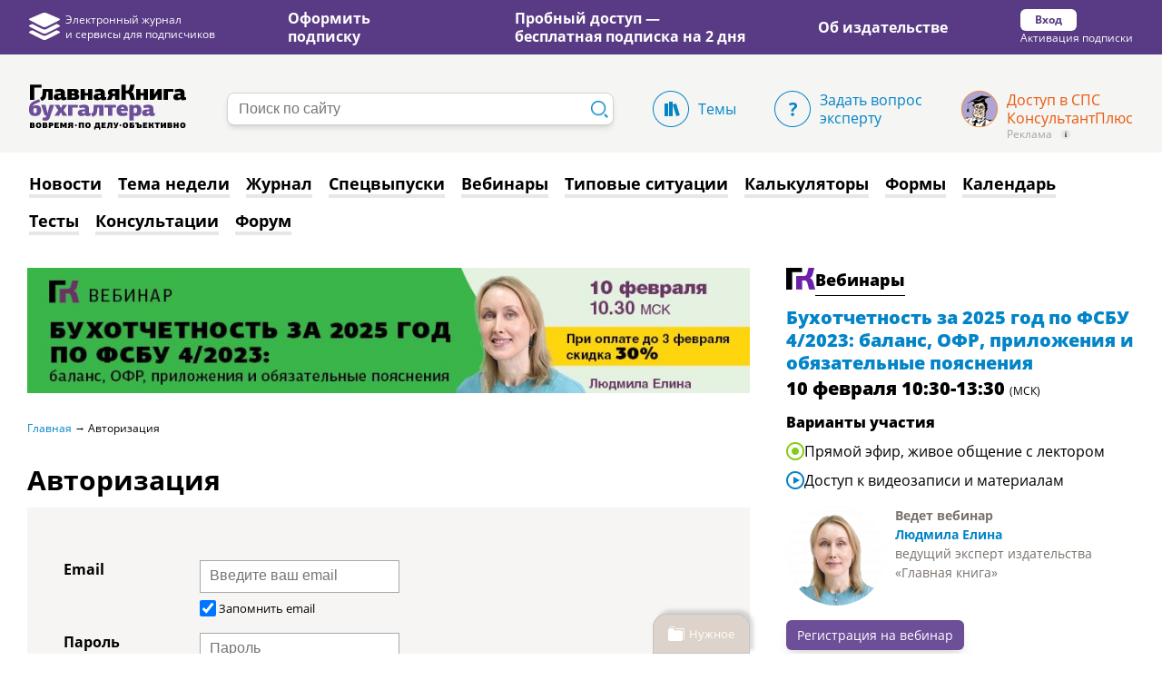

--- FILE ---
content_type: text/html; charset=utf-8
request_url: https://glavkniga.ru/login?redirect=forum/topic/4457
body_size: 12804
content:
<!DOCTYPE html>
<html lang="ru" xmlns:og="http://ogp.me/ns#">
	<head>
        
<meta charset="utf-8" />

<meta name="google-site-verification" content="0QFBK-v2jf2SOY57GS0VDuzF9oyqPJ9oNfYhLu8MhnA" />
<meta name="author" content="Издательство «Главная книга», © 2026 г."/>
<meta name="format-detection" content="telephone=no" />
<meta name="robots" content="noyaca" />
<meta name="yandex-verification" content="55c7941609dda72d" />
<meta name="viewport" content="width=device-width,minimum-scale=1,initial-scale=1">

<link rel="icon" href="/template/v4/images/favicon.svg" type="image/svg+xml">

<script>
	var GK = 'https://glavkniga.ru';
	var EV_GK = 'https://gk.glavkniga.ru';
	var COOKIE_DOMAIN = 'glavkniga.ru';
	var STAT = 'wss://stat.glavkniga.fvds.ru:3000';
	var SESSION = "n4g0urh6f3359rqptpvsu40bj0";
	var ENV = 'prod';
</script>

<style>
    a, abbr, acronym, address, applet, article, aside, audio,
    b, blockquote, big, body,
    center, canvas, caption, cite, code,
    datalist, dd, del, details, dfn, dl, div, dt,
    em, embed,
    fieldset, figcaption, figure, font, footer, form,
    h1, h2, h3, h4, h5, h6, header, html,
    i, iframe, img, ins,
    kbd,
    keygen,
    label, legend, li,
    meter,
    nav,
    object, ol, output,
    p, pre, progress,
    q,
    s, samp, section, small, span, source, strike, strong,
    table, tbody, tfoot, thead, th, tr, tt,
    u, ul,
    var{
        background: transparent;
        border: 0 none;
        font-size: 100%;
        margin: 0;
        padding: 0;
        vertical-align: baseline; }
</style>

<script src="https://glavkniga.ru/template/js/jquery.js"></script>

<script defer src="https://yastatic.net/pcode/adfox/header-bidding.js"></script>

<!-- Caramel - start -->
<script>window.yaContextCb = window.yaContextCb||[] </script>
<script async src="https://yandex.ru/ads/system/context.js"></script>
<script async src="https://cdn.digitalcaramel.com/caramel.js"></script>
<!-- Caramel - end -->

            <link rel="stylesheet" type="text/css" href="/template/css/open_sans.css?t=1769779025"/>
        
                    <link rel="stylesheet" type="text/css" href="/template/css/css.css?t=1769779025"/>
                    <link rel="stylesheet" type="text/css" href="/template/v4/css/template.css?t=1769779026"/>
                    <link rel="stylesheet" type="text/css" href="/template/custom_css/popup_window.css?t=1769779025"/>
                    <link rel="stylesheet" type="text/css" href="/template/custom_css/access_denied_info.css?t=1769779025"/>
                    <script async type="text/javascript" src="/template/js/modernizr.custom.43572.js?t=1769779026" charset="utf-8"></script>
                    <script async type="text/javascript" src="/template/js/js.js?t=1769779026" charset="utf-8"></script>
                    <script async type="text/javascript" src="/template/v4/js/template.js?t=1769779026" charset="utf-8"></script>
                    <script async type="text/javascript" src="/template/custom_js/popup_window.js?t=1769779025" charset="utf-8"></script>
                    <link rel="stylesheet" type="text/css" href="/template/custom_css/login.css?t=1769779025"/>
                    <script async type="text/javascript" src="/template/custom_js/login.js?t=1769779025" charset="utf-8"></script>
        
                    <link rel="stylesheet" type="text/css" href="/includes/js/qtip/jquery.qtip.min.css?t=1769779025"/>
                    <script async type="text/javascript" src="/includes/js/qtip/jquery.qtip.min.js?t=1769779025" charset="utf-8"></script>
                    <script async type="text/javascript" src="/template/js/form_functions.js?t=1769779026" charset="utf-8"></script>
                    <script async type="text/javascript" src="/includes/js/jquery.maskedinput.js?t=1769779025" charset="utf-8"></script>
        
                    <link rel="stylesheet" type="text/css" href="/template/custom_css/sign_up.css?t=1769779025"/>
        <title>Авторизация</title>
        <title>Сайт для бухгалтеров: новости, консультации, календарь</title>

<link rel="image_src" href="/template/v4/images/meta_image_main_gray.jpg"/>

<meta name="title" content="Сайт для бухгалтеров: новости, консультации, календарь"/>
<meta name="description" content="Сайт журнала Главная книга от компании КонсультантПлюс – полная информация для бухгалтеров. Бухучет, налоги, трудовые вопросы, проверки. Проверенная и актуальная информация"/>

<meta property="og:title" content="Сайт для бухгалтеров: новости, консультации, календарь"/>
<meta property="og:description" content="Сайт журнала Главная книга от компании КонсультантПлюс – полная информация для бухгалтеров. Бухучет, налоги, трудовые вопросы, проверки. Проверенная и актуальная информация"/>
<meta property="og:type" content="website"/>
<meta property="og:image" content="/template/v4/images/meta_image_main_gray.jpg"/>
<meta property="og:image:width" content="300"/>
<meta property="og:image:height" content="300"/>
<meta property="vk:image" content="/template/v4/images/meta_image_main_fiol.jpg"/>
<meta property="fb:image" content="/template/v4/images/meta_image_main_fiol.jpg"/>
<meta property="twitter:image" content="/template/v4/images/meta_image_main_fiol.jpg"/>
<meta property="og:site_name" content="Главная книга"/>
<meta property="og:author" content="Издательство «Главная книга», © 2026 г."/>

    <link rel="canonical" href="https://glavkniga.ru/login"/>
    <meta property="og:url" content="https://glavkniga.ru/login"/>


    </head>
	<body>
        
    <!--<script defer type="text/javascript" src="/template/js/google_analytics.js"></script>-->

    <!-- Yandex.Metrika counter -->
        <script defer type="text/javascript">
        (function (m, e, t, r, i, k, a) {
            m[i] = m[i] || function () {
                (m[i].a = m[i].a || []).push(arguments)
            };
            m[i].l = 1 * new Date();
            k = e.createElement(t), a = e.getElementsByTagName(t)[0], k.async = 1, k.src = r, a.parentNode.insertBefore(k, a)
        })
        (window, document, "script", "https://mc.yandex.ru/metrika/tag.js", "ym");

        ym(23795554, "init", {
            clickmap: true,
            trackLinks: true,
            accurateTrackBounce: true,
            webvisor: true,
            userParams: {
                user_status: "guest",
                access_status: "none",
                uuid: "none"
            }
        });
    </script>
    <noscript>
        <div><img src="https://mc.yandex.ru/watch/23795554" style="position:absolute; left:-9999px;" alt=""/></div>
    </noscript>

                <script async type="text/javascript" src="/template/v4/js/gtm.js?t=1769779026" charset="utf-8"></script>
            <!-- /Yandex.Metrika counter -->

    <!-- PIXEL VK -->
    <script type="text/javascript">!function () {
            var t = document.createElement("script");
            t.type = "text/javascript", t.async = !0, t.src = 'https://vk.com/js/api/openapi.js?169', t.onload = function () {
                VK.Retargeting.Init("VK-RTRG-1837218-8aULp"), VK.Retargeting.Hit()
            }, document.head.appendChild(t)
        }();
    </script>
    <noscript>
        <img src="https://vk.com/rtrg?p=VK-RTRG-1837218-8aULp" style="position:fixed; left:-999px;" alt=""/>
    </noscript>
    <!--/PIXEL VK -->

    <!--LiveInternet counter-->
    <span style="display: none;">
        <a href="//www.liveinternet.ru/click" target="_blank" rel="noopener" style="position: fixed;left: 0;bottom: 0;z-index: 3;">
            <img id="licntB7FA" width="31" height="31" style="border:0" title="LiveInternet" src="[data-uri]" alt=""/>
        </a>
    </span>
    <script defer>
        (function (d, s) {
            d.getElementById("licntB7FA").src =
                "//counter.yadro.ru/hit?t44.6;r" + escape(d.referrer) +
                ((typeof (s) == "undefined") ? "" : ";s" + s.width + "" + s.height + "" +
                    (s.colorDepth ? s.colorDepth : s.pixelDepth)) + ";u" + escape(d.URL) +
                ";h" + escape(d.title.substring(0, 150)) + ";" + Math.random()
        })
        (document, screen)
    </script>
    <!--/LiveInternet-->
    
        <!--googleoff: all-->
        <!--noindex-->
        <noindex>
            		<div class="ya_top" style="width: 100%; float: left;">
			<div style="margin: 0 auto; max-width: 1340px; padding: 0 2rem; box-sizing: border-box;">
				<!-- Yandex.RTB R-A-147032-38 -->
				<div id="yandex_rtb_R-A-147032-38" style="max-height: 140px;"></div>
				<script>
					window.yaContextCb.push(() => {
						Ya.Context.AdvManager.render({
							"blockId": "R-A-147032-38",
							"renderTo": "yandex_rtb_R-A-147032-38"
						})
					})
				</script>
			</div>
		</div>
		
            
<div class="v4_menu_1">
	<div class="v4_menu_1_inner">
		<div class="v4_menu_1_item">
			<div class="m1280">
				<a class="mainlogo" href="https://glavkniga.ru/journal-services" class="mr05">Электронный журнал<br>и сервисы для подписчиков</a>
			</div>
			<div class="l1280 submenu">
				<img src="/template/v4/images/template_front_gk.png" width="20" height="14" alt="Раскрыть">
				<img src="/template/v4/images/template_menu_collapse.png" width="20" height="20" alt="Скрыть">
			</div>
			<div class="submenu_content">
										<div class="submenu_content_el">
							<a href="/news">Новости</a>
						</div>
												<div class="submenu_content_el">
							<a href="/seminars">Тема недели</a>
						</div>
												<div class="submenu_content_el">
							<a href="/elver">Журнал</a>
						</div>
												<div class="submenu_content_el">
							<a href="/elver/sv">Спецвыпуски</a>
						</div>
												<div class="submenu_content_el">
							<a href="/webinar">Вебинары</a>
						</div>
												<div class="submenu_content_el">
							<a href="/ts">Типовые ситуации</a>
						</div>
												<div class="submenu_content_el">
							<a href="/calculators">Калькуляторы</a>
						</div>
												<div class="submenu_content_el">
							<a href="/forms">Формы</a>
						</div>
												<div class="submenu_content_el">
							<a href="/timeline">Календарь</a>
						</div>
												<div class="submenu_content_el">
							<a href="/tests">Тесты</a>
						</div>
												<div class="submenu_content_el">
							<a href="/situations">Консультации</a>
						</div>
												<div class="submenu_content_el">
							<a href="/forum">Форум</a>
						</div>
										<div class="submenu_content_el img mh">
					<a href="/rubricator">
						<img src="/template/v4/images/template_icon_white_1.png" alt="Темы" width="40" height="40">
						Темы
					</a>
				</div>
				<div class="submenu_content_el img mh">
					<a href="/about/question">
						<img src="/template/v4/images/template_icon_white_2.png" alt="Задать вопрос эксперту" width="40" height="40">
						Задать вопрос<br>эксперту
					</a>
				</div>
									<div class="submenu_content_el img mh kp kp_wrapper">
                        <a class="gtm_click"
                           href="https://login.consultant.ru/demo-access/?utm_campaign=demo-access&utm_source=glavkniga&utm_medium=site&utm_content=registration&utm_term=menu&erid=2VfnxwwpzQG"
                           gtm_type="sps"
                           gtm_id="1"
                           title="Доступ в СПС"
                        >
                            <img src="/template/v4/images/template_icon_kp.png" alt="Доступ в СПС КонсультантПлюс" width="40" height="40">
                            Доступ в СПС<br>КонсультантПлюс
                        </a>
                        <div class="flex items_c relative">
                            <span style="font-family: Open Sans; font-weight: 400; font-size: 12px; line-height: 16px; color: #a8a29e;">Реклама</span>
                            <span class="bg_red_400_hover white_hover info_icon" style="margin-left: 10px; width: 10px;height: 10px;border-radius: 50%; background-color: #e7e5e4; color:#78716C; display: flex;justify-content: center;align-items: center; cursor: pointer;">
                            <svg width="2" height="6" viewBox="0 0 2 6" xmlns="http://www.w3.org/2000/svg">
                                <path d="M2 6H0.150538V5.81326L0.616488 5.76455V2.30582L0 2.26522V2.09472L1.53405 1.98917V5.76455L2 5.81326V6ZM1.58423 0.625169C1.58423 0.787551 1.53166 0.928281 1.42652 1.04736C1.32616 1.16644 1.19952 1.22598 1.0466 1.22598C0.893668 1.22598 0.764636 1.16915 0.659498 1.05548C0.55914 0.9364 0.508961 0.792963 0.508961 0.625169C0.508961 0.451962 0.561529 0.305819 0.666667 0.186739C0.771804 0.0622463 0.898447 0 1.0466 0C1.19474 0 1.32139 0.0622463 1.42652 0.186739C1.53166 0.311231 1.58423 0.457375 1.58423 0.625169Z"/>
                            </svg>
                        </span>
                            <div class="absolute bg_white stone_500 kp_wrapper_popup" style="z-index: 5; width: 240px; font-size: 0.75rem; line-height: 1rem; font-weight: 400; padding: 16px; padding-right: 40px; border-radius: 10px; left: -25%; top: 25%; border: 1px solid rgb(147 51 234);">
                                <div class="absolute bg_base_05 flex justify_c items_c pointer close_kp_wrapper_popup" style="width: 20px; height: 20px; top: 16px; right: 16px;">
                                    <svg width="10" height="10" viewBox="0 0 10 10" fill="none" xmlns="http://www.w3.org/2000/svg">
                                        <path d="M9.99983 9.29932L0.980957 0.190628L0.287198 0.891298L9.30607 9.99999L9.99983 9.29932Z" fill="white"/>
                                        <path d="M9.01888 -5.38104e-06L0 9.10869L0.693761 9.80936L9.71264 0.700662L9.01888 -5.38104e-06Z" fill="white"/>
                                    </svg>
                                </div>
                                Рекламодатель: ООО НПО &laquo;ВМИ&nbsp;&mdash; Координационный Центр Сети КонсультантПлюс&raquo;
                            </div>
                        </div>
					</div>
									<div class="submenu_content_el img mh">
					<a href="https://glavkniga.ru/journal-services">
						<img src="/template/v4/images/template_icon_white_4.png" alt="Электронный журнал и&nbsp;сервисы для&nbsp;подписчиков" width="34" height="30">
						Электронный журнал и&nbsp;сервисы для&nbsp;подписчиков
					</a>
				</div>
									<div class="submenu_content_el bold img">
						<a href="/submission?mvs_type=lead&mvs_mark_group=22&mvs_mark=136&mvs_section=news">Оформить подписку</a>
					</div>
										<div class="submenu_content_el bold img">
						<a href="/demo?mvs_type=lead&amp;mvs_mark_group=22&amp;mvs_mark=134&amp;mvs_section=news">Пробный доступ&nbsp;— <br>бесплатная подписка <br>
							на&nbsp;2&nbsp;дня</a>
					</div>
									<div class="submenu_content_el img">
					<a href="/about/us/igk">Об издательстве</a>
				</div>
			</div>
		</div>
					<div class="v4_menu_1_item fs16">
				<div class="m1280">
					<a href="/submission?mvs_type=lead&mvs_mark_group=22&mvs_mark=136&mvs_section=news">Оформить<br>подписку</a>
				</div>
				<div class="l1280 relative">
                    <a href="/" title="Вернуться на главную" >
                        <svg width="26" height="20" style="position:relative; z-index: 2; color: #fff" onmouseover="this.style.color='#e9d5ff';" onmouseout="this.style.color='#fff';">
                            <path d="M25.926 17.463L24.394 11.967C24.389 11.95 24.384 11.934 24.379 11.917C24.094 10.967 23.697 10.156 23.2 9.506C23.168 9.464 23.135 9.422 23.1 9.38C23.512 8.767 23.823 8.086 24.027 7.341L25.304 2.589C25.464 1.994 25.336 1.345 24.961 0.854C24.585 0.363 23.991 0.07 23.372 0.07H18.917C18.016 0.07 17.222 0.678 16.985 1.55L16.064 4.972V2C16.064 0.897 15.167 0 14.064 0H2C0.897 0 0 0.897 0 2V18C0 19.103 0.897 20 2 20H6.571C7.173 20 7.713 19.732 8.08 19.311C8.448 19.732 8.988 20 9.59 20H14.092C15.195 20 16.092 19.103 16.092 18V13.693C16.098 13.714 16.104 13.734 16.11 13.756L17.432 18.534C17.672 19.397 18.464 20 19.359 20H24C24.621 20 25.217 19.705 25.593 19.21C25.969 18.716 26.094 18.063 25.926 17.463Z" fill="#593A84"></path>
                            <path d="M6.571 5.129H14.065V2H2V18H6.571V5.129ZM22.096 6.823L23.373 2.069H18.918L17.826 6.128C17.625 6.87 17.324 7.376 16.922 7.648C16.522 7.918 16.024 8.052 15.438 8.052H14.092H9.59V18H14.092V11.297H15.576C16.877 11.297 17.695 11.94 18.037 13.223L19.359 18H24L22.467 12.504C22.25 11.777 21.965 11.182 21.61 10.719C21.255 10.254 20.712 9.906 19.987 9.674V9.536C20.481 9.321 20.915 8.968 21.286 8.481C21.654 7.995 21.926 7.442 22.096 6.823Z" fill="currentColor"></path>
                        </svg>
                        <!--						<img src="/template/v4/images/template_menu_expand.png" width="22" height="16" alt="На главную">-->
                    </a>
				</div>
			</div>
			<div class="v4_menu_1_item fs16 att">
							</div>
			<div class="v4_menu_1_item fs16">
				<div class="m1280">
					<a href="/demo?mvs_type=lead&amp;mvs_mark_group=22&amp;mvs_mark=134&amp;mvs_section=news">
						Пробный доступ&nbsp;— <br>бесплатная подписка на&nbsp;2&nbsp;дня</a>
				</div>
				<div class="l1280">
					<a href="/search" title="Перейти к странице поиска">
						<img src="/template/v4/images/template_search.png" width="20" height="20" alt="Поиск">
					</a>
				</div>
			</div>
					<div class="v4_menu_1_item fs16">
			<div class="m1280">
				<a href="/about/us/igk">Об издательстве</a>
			</div>
		</div>
		<div class="v4_menu_1_item dnof">
							<div>
					<a href="/login?redirect=login" class="login">Вход</a>
									</div>
				<div>
					<a href="/secure" class="activation">Активация подписки</a>
				</div>
						</div>
	</div>
</div>
		    <div class="v4_menu_2">
    <div class="v4_menu_2_1">
        <div class="relative">
            <a href="/">
                <img class="relative" src="/template/v4/images/logo_border_white.svg" width="175" height="50" alt="На главную">
            </a>
        </div>
        <div>
            <form action="/search" autocomplete="off" name="search">
                <input name="q" type="text" placeholder="Поиск по сайту">
				<button class="search_icon" type="submit">
                	<img src="/template/v4/images/template_search_icon.png" width="19" height="19" alt="Поиск">
				</button>
            </form>
        </div>
        <div class="t_ico">
            <img src="/template/v4/images/template_icon_1.png" width="40" height="40" alt="Темы">
            <a href="/rubricator">
                <span>Темы</span>
            </a>
        </div>
        <div class="t_ico">
            <img src="/template/v4/images/template_icon_2.png" width="40" height="40" alt="Задать вопрос эксперту">
            <a href="/about/question">
                <span>Задать вопрос<br>эксперту</span>
            </a>
        </div>
		                <div class="kp_wrapper" style="margin-top: 16px;">
                    <div class="t_ico kp">
                        <img src="/template/v4/images/template_icon_kp.png" alt="Доступ в СПС КонсультантПлюс" width="40" height="40">
                        <a class="gtm_click"
                           href="https://login.consultant.ru/demo-access/?utm_campaign=demo-access&utm_source=glavkniga&utm_medium=site&utm_content=registration&utm_term=menu&erid=2VfnxwwpzQG"
                           gtm_type="sps"
                           gtm_id="1"
                           title="Доступ в СПС"
                        >
                            Доступ в СПС<br>КонсультантПлюс
                        </a>
                    </div>
                    <div class="flex items_c relative">
                        <span style="padding: 0 0 0 50px; font-family: Open Sans; font-weight: 400; font-size: 12px; line-height: 16px; color: #a8a29e;">Реклама</span>
                        <span class="bg_red_400_hover white_hover info_icon" style="margin-left: 10px; width: 10px;height: 10px;border-radius: 50%; background-color: #e7e5e4; color:#78716C; display: flex;justify-content: center;align-items: center; cursor: pointer;">
                            <svg width="2" height="6" viewBox="0 0 2 6" xmlns="http://www.w3.org/2000/svg">
                                <path d="M2 6H0.150538V5.81326L0.616488 5.76455V2.30582L0 2.26522V2.09472L1.53405 1.98917V5.76455L2 5.81326V6ZM1.58423 0.625169C1.58423 0.787551 1.53166 0.928281 1.42652 1.04736C1.32616 1.16644 1.19952 1.22598 1.0466 1.22598C0.893668 1.22598 0.764636 1.16915 0.659498 1.05548C0.55914 0.9364 0.508961 0.792963 0.508961 0.625169C0.508961 0.451962 0.561529 0.305819 0.666667 0.186739C0.771804 0.0622463 0.898447 0 1.0466 0C1.19474 0 1.32139 0.0622463 1.42652 0.186739C1.53166 0.311231 1.58423 0.457375 1.58423 0.625169Z"/>
                            </svg>
                        </span>
                        <div class="absolute bg_white stone_500 kp_wrapper_popup" style="width: 240px; font-size: 0.75rem; line-height: 1rem; font-weight: 400; padding: 16px; padding-right: 40px; border-radius: 10px; left: -75%; top: 25%; border: 1px solid rgb(147 51 234);">
                            <div class="absolute bg_base_05 flex justify_c items_c pointer close_kp_wrapper_popup" style="width: 20px; height: 20px; top: 16px; right: 16px;">
                                <svg width="10" height="10" viewBox="0 0 10 10" fill="none" xmlns="http://www.w3.org/2000/svg">
                                    <path d="M9.99983 9.29932L0.980957 0.190628L0.287198 0.891298L9.30607 9.99999L9.99983 9.29932Z" fill="white"/>
                                    <path d="M9.01888 -5.38104e-06L0 9.10869L0.693761 9.80936L9.71264 0.700662L9.01888 -5.38104e-06Z" fill="white"/>
                                </svg>
                            </div>
                            Рекламодатель: ООО НПО &laquo;ВМИ&nbsp;&mdash; Координационный Центр Сети КонсультантПлюс&raquo;
                        </div>
                    </div>
                </div>
			    </div>
    <div class="v4_menu_2_2">
		                <a href="/news">Новости</a>
				                <a href="/seminars">Тема недели</a>
				                <a href="/elver">Журнал</a>
				                <a href="/elver/sv">Спецвыпуски</a>
				                <a href="/webinar">Вебинары</a>
				                <a href="/ts">Типовые ситуации</a>
				                <a href="/calculators">Калькуляторы</a>
				                <a href="/forms">Формы</a>
				                <a href="/timeline">Календарь</a>
				                <a href="/tests">Тесты</a>
				                <a href="/situations">Консультации</a>
				                <a href="/forum">Форум</a>
				    </div>
</div>

        </noindex>
        <!--/noindex-->
        <!--googleon: all-->
        <div id="content">
            <div id="content_inner">
                <div id="content_left">
                            <div id="slide_center"><a class="gtm_click"
	                gtm_type="advert" gtm_id="701"
	                title="Вебинар 10 февраля 2026 года"
	                href="https://glavkniga.ru/away.php?to=https://glavkniga.ru/webinar/60&banner=701"><picture>
					<source srcset="/images/advert/r/31a007c6-15f9-4100-a2eb-8d9e00679690.jpg 2x, /images/advert/o/31a007c6-15f9-4100-a2eb-8d9e00679690.jpg 1x"/>
					<source srcset="/images/advert/o/31a007c6-15f9-4100-a2eb-8d9e00679690.webp" type="image/webp"/>
					<img src="/images/advert/o/31a007c6-15f9-4100-a2eb-8d9e00679690.jpg" alt="Вебинар 10 февраля 2026 года" width="856" height="148">
       				</picture></a></div>
        
                        <div id="breadcrumbs">
        <div id="breadcrumb">
            <a href="/">Главная</a> → <span>Авторизация </span>        </div>
        <div id="breadcrumb_info">
                    </div>
    </div>
    
                    <section>
                        
<div class="registration_step_1">
	<h1>Авторизация</h1>

	
	<div>
		<form class="form login_form" method="post">
			<input type="hidden" value="7d9e67d8-68c5-434d-9cb2-01d3139ea8a2" name="token">
			<input type="hidden" value="" name="redirect">
			<div class="form_row" style="margin: 18px 0 0 0;">
				<div class="form_left_col">
					Email
				</div>
				<div class="form_right_col">
					<nobr>
						<input class="form_field" data-field="mail" name="mail" style="max-width: 220px;" maxlength="128" placeholder="Введите ваш email" value="">
					</nobr>
					<div class="login_input_div" style="margin: 8px 0 0; font-size: 13px; line-height: 18px;">
						<input class="remember_login_checkbox" type="checkbox" value="1" style="margin: 0; vertical-align: bottom; width: 18px; height: 18px;" checked>
						Запомнить email
					</div>
				</div>
			</div>

			<div class="form_row" style="margin: 18px 0 0 0;">
				<div class="form_left_col">
					Пароль
				</div>
				<div class="form_right_col">
					<nobr>
						<input class="form_field" style="max-width: 220px;" data-field="password" name="password" type="password" placeholder="Пароль">
					</nobr>
					<div style="margin: 8px 0 0;">
						<a class="login_link" href="https://glavkniga.ru/secure/password_reset">
							Не&nbsp;помню пароль
						</a>
					</div>
				</div>
			</div>

			<div class="form_row form_recaptcha_row" style="margin: 18px 0 0 0;">
				<div class="form_left_col">
				</div>
				<div class="form_right_col">
					<nobr>
                        <div id="captcha-container" class="smart-captcha" data-sitekey="ysc1_mHU2Zpin9foxCz28RR6LOm6usspk1vXMXQr1HPHZ28751d36" style="height: 100px"></div>
					</nobr>
				</div>
				<div class="clear"></div>
			</div>

			<div class="form_row" style="margin: 26px 0 0 0;">
				<div class="form_left_col">
				</div>
				<div class="form_right_col">
					<div class="form_button login mb20 mr10">
						Войти
					</div>
					<div class="form_errors" style="">
						<div class="form_error" data-field="mail">
						</div>
						<div class="form_error" data-field="password"  style="">
							Извините, <b>неверный</b> email или пароль
						</div>
						<div class="form_error" data-field="password" data-error_type="required">
							Необходимо заполнить пароль.
						</div>
						<div class="form_error" data-field="recaptcha" style="">
							Подтвердите, что вы не робот.
						</div>
						<div class="form_error form_response_error">
						</div>
					</div>
				</div>
				<div class="clear"></div>
			</div>
							<div class="login_window_style login_window_login_style login_window_activation_style">
					<div class="gray_c4_line" style="margin: 0 0 16px;"></div>
					<div class="form_row" style="margin: 18px 0 0 0;">
						<div class="form_left_col">
						</div>
						<div class="form_right_col">
							<a class="login_link" href="https://glavkniga.ru/sign_up">
								Зарегистрироваться
							</a>
						</div>
						<div class="clear"></div>
					</div>
				</div>
						</form>

	</div>
</div>
                    </section>
                </div>
                <div id="content_right">
                            <div class="content_right" id="webinar">
            <div class="header">
                <img src="/template/v4/images/template_gk_icon.png" width="32" height="24" alt="ГК">
                <a href="/webinar">
                    Вебинары
                </a>
            </div>
                            <div class="w_block">
                    <div class="w_title">
                        <a href="/webinar/60">Бухотчетность за 2025 год по ФСБУ 4/2023: баланс, ОФР, приложения и обязательные пояснения</a>
                    </div>
                    <div class="w_date">
                        <span>
                            10&nbsp;февраля                            10:30-13:30                        </span>
                        (МСК)
                    </div>
                    <div class="w_type_h">Варианты участия</div>
                    <div class="w_type_c">
                        <img src="/template/v4/images/template_webinar_live.png" width="20" height="20" alt="Иконка">
                        <div>
                            Прямой эфир, живое общение с&nbsp;лектором
                        </div>
                    </div>
                    <div class="w_type_c">
                        <img src="/template/v4/images/template_webinar_video.png" width="20" height="20" alt="Иконка">
                        <div>
                            Доступ к&nbsp;видеозаписи и&nbsp;материалам
                        </div>
                    </div>
                                            <div class="w_lector">
                            <img src="https://glavkniga.ru/images/digit/_authors/6/110_110/image.png" class="w_lector_img" width="110" height="110" alt="Людмила Елина">
                            <div class="w_lector_info">
                                                                        <div class="b">Ведет вебинар</div>
                                                                        <div class="b">
                                    <a href="/about/us/authors">Людмила Елина</a>
                                </div>
                                                                    <div>
                                        ведущий эксперт издательства «Главная книга»                                    </div>
                                                                </div>
                        </div>
                                            <a href="/webinar/60" class="blink">Регистрация на&nbsp;вебинар</a>
                </div>
                        </div>
    		<div class="content_right" id="opros">
			    <div class="title">ОПРОС</div>
	
	<span class="r_b_5">Боитесь ли вы выездной налоговой проверки вашей организации (ИП)?</span>
		<table>
							<tr>
					<td><input type="radio" name="vote" value="1517" autocomplete="off"></td>
					<td>да, хоть у нас практически все идеально, проверка – это все равно стресс</td>
				</tr>
								<tr>
					<td><input type="radio" name="vote" value="1518" autocomplete="off"></td>
					<td>да, так как в наших делах присутствует некоторый хаос</td>
				</tr>
								<tr>
					<td><input type="radio" name="vote" value="1519" autocomplete="off"></td>
					<td>нет, нас недавно проверяли и в ближайшие годы проверку мы не ждем</td>
				</tr>
								<tr>
					<td><input type="radio" name="vote" value="1520" autocomplete="off"></td>
					<td>нет, я уверен(-а), что никаких нарушений у нас нет</td>
				</tr>
								<tr>
					<td><input type="radio" name="vote" value="1521" autocomplete="off"></td>
					<td>нет, просто потому что не боюсь</td>
				</tr>
						</table>
			<input
			type="button"
			value="Голосовать"
			max_options="1"
			ajaxRequestString="cookie_user_uuid=6c950f2f-d3f5-4769-86e8-32a3b756bc78&id_poll=322">
				<!--<div class="right_poll_add"><a href="/polls">Посмотреть все опросы</a></div>-->
		</div>
		    <div class="content_right">
        <div class="title">НОВОЕ</div>
                    <a class="link" href="/seminars/2026/3/seminar/162" target="_blank">Февраль-2026: 5 главных изменений</a>
                            <a class="link" href="/situations/k518934" target="_blank">Новая декларация по налогу на прибыль — 2026</a>
                                <a class="link" href="/situations/s518565" target="_blank">Строка 041 декларации по налогу на прибыль в 2026 году</a>
                                <a class="link" href="/situations/k503841" target="_blank">Декларация по прибыли: строка 210</a>
                                <a class="link" href="/situations/k502419" target="_blank">Строка 320 декларации по налогу на прибыль: как заполнить</a>
                                <a class="link" href="/situations/k502418" target="_blank">Строка 290 декларации по налогу на прибыль в 2026 году</a>
                                <a class="link" href="/situations/k509359" target="_blank">Налог на самозанятых граждан 2026</a>
                                <a class="link" href="/situations/k511704" target="_blank">Выплаты при рождении ребенка в 2026 году</a>
                    </div>
                    <!-- Yandex.RTB R-A-147032-33 -->
                <div id="yandex_rtb_R-A-147032-33" class="content_right"></div>
                <script>
                    window.yaContextCb.push(()=>{
                        Ya.Context.AdvManager.render({
                            "blockId": "R-A-147032-33",
                            "renderTo": "yandex_rtb_R-A-147032-33"
                        })
                    })
                </script>
                            <div class="content_right" id="situation">
                <div class="title">ПОЛЕЗНОЕ</div>
                                    <a class="link" href="https://glavkniga.ru/situations/k518919">
                        Cроки уплаты налогов и взносов в 2026 году                    </a>
                                        <a class="link" href="https://glavkniga.ru/situations/k518920">
                        Cроки сдачи отчетности-2026                     </a>
                                        <a class="link" href="https://glavkniga.ru/situations/k518906">
                        Производственный календарь на 2026 г. (пятидневка)                    </a>
                                        <a class="link" href="https://glavkniga.ru/situations/k518907">
                        Производственный календарь на 2026 год (шестидневка)                    </a>
                                        <a class="link" href="https://glavkniga.ru/situations/k518756">
                        КБК на 2026 год                    </a>
                                        <a class="link" href="https://glavkniga.ru/situations/k509644">
                        Формы отчетности: какие применять по налогам и взносам                    </a>
                                        <a class="link" href="https://glavkniga.ru/elver/new">
                        Свежий номер журнала «Главная книга»                    </a>
                                        <a class="link" href="https://glavkniga.ru/rubricator/82">
                        Подкаст: новости за 5 минут                    </a>
                                </div>
			﻿	<div class="content_right">
		<div class="title">
			НЕ ПРОПУСТИТЕ
		</div>
        <div class="clear"></div>
		            <div class="remain">Осталось 3 дня</div>
                                    <a href="/timeline/o_56_2284" class="link">
                            Уведомление об исчисленных суммах НДФЛ за период с 23 по 31 января 2026 г.                         </a>
                                    <div class="remain">Осталось 5 дней</div>
                                    <a href="/timeline/u_43_15898" class="link">
                            НДФЛ с выплат работникам, удержанный за период с 23 по 31 января 2026 г.                         </a>
                                    <div class="remain">Осталось 16 дней</div>
                                    <a href="/timeline/u_23_15808" class="link">
                            Взносы на травматизм за январь 2026 г.                         </a>
                                    <div class="remain">Осталось 25 дней</div>
                                    <a href="/timeline/u_47_15988" class="link">
                            Налог при АУСН за январь 2026 г.                         </a>
                                                <a href="/timeline/o_27_2005" class="link">
                            Декларация по налогу на имущество организаций за 2025 г.                         </a>
                                                <a href="/timeline/o_44_2085" class="link">
                            Расчет 6-НДФЛ за 2025 г.                         </a>
                                                <a href="/timeline/o_52_2236" class="link">
                            Персонифицированные сведения о физлицах за январь 2026 г.                         </a>
                                                <a href="/timeline/o_55_2273" class="link">
                            Уведомление об исчисленных суммах налогов за февраль 2026 г.                         </a>
                                <a href="/wallpapers" class="blink">Календарь на рабочий стол</a>
    </div>
	                <div caramel-id="01j78m1rm6csxj1bxj6a6qvg73"></div>
                
                </div>
            </div>
            <div id="stickyBlock">
        <div class="go_to_favorites_folder go_to_favorites_folder_js go_to_favorites_folder_disabled go_to_favorites_folder_disabled_js" title="Перейти в папку «Нужное»">
        <img src="/template/images/icon_folder_white_25x22.png" width="18" height="16"/> <span>Нужное</span>
    </div>
</div>
<div class="bottom_panel">
    <div class="bottom_panel_c">
        <div id="button_up" title="Вверх"></div>
    </div>
</div>
<script>
    document.addEventListener('DOMContentLoaded', ()=> {
        const sticky = document.getElementById('stickyBlock');
        const footer = document.getElementById('wrapper_bottom');

        function compute() {

            const footerRect = footer.getBoundingClientRect();
            const windowHeight = window.innerHeight;
            const windowWidth = window.innerWidth;

            if (footerRect.top < windowHeight) {
                // футер вошёл в экран прижимаем блок к его верху
                sticky.style.position = 'absolute';
                sticky.style.top = (footer.offsetTop - sticky.offsetHeight + 1) + 'px';
                sticky.style.bottom = 'unset';
            } else {
                // футер ещё не виден фиксируем к низу окна
                sticky.style.position = 'fixed';
                sticky.style.bottom = 0;
                sticky.style.top = 'unset'

            }

            if (windowWidth < 1024) {
                const left_content = document.getElementById('content_left') ?? false;
                if (left_content) {
                    sticky.style.left = (left_content.parentElement.offsetLeft + 10) + 'px';
                }
                else {
                    sticky.style.left = '10px';
                }
                sticky.style.right = 'unset';
            }
            else {
                let extraOffset = 0;

                if (windowWidth > 1340) {
                    extraOffset = Math.round((windowWidth - 1340) / 2);
                }
                extraOffset += 454;
                sticky.style.left = 'unset';
                sticky.style.right = extraOffset + 'px';
            }
        }

        compute();

        window.addEventListener('scroll', () => {
            compute();
        });

        window.addEventListener('resize', () => {
            compute();
        });
    })
</script>
            
        </div>
        <!--googleoff: all-->
        <!--noindex-->
        <noindex>
            <div id="wrapper_bottom">
	<div id="wrapper_bottom_inner">
		<div class="menu_lvl3block">
			<span class="menu_lvl3_hdg">О нас</span>
			<a href="/about/us/igk">Об издательстве</a>
			<a href="/about/us/gk">О журнале «Главная книга»</a>
			<a href="/about/us/services">О сервисах</a>
			<a href="/authors">Об авторах</a>
			<a href="/about/us/kontakt">Контакты</a>
			<a href="/about/us/conf">Политика обработки персональных данных</a>
			<a href="/about/us/reviews">Отзывы</a>
		</div>
        <div class="menu_lvl3block">
            <span class="menu_lvl3_hdg">Обратная связь</span>
            <a href="/about/opinion/whattoread">Предложить тему статьи</a>
            <a href="/about/opinion/website">Вопрос по сайту</a>
        </div>
        <div class="menu_lvl3block">
            <span class="menu_lvl3_hdg"> Сотрудничество</span>
            <a href="/about/sotrud/adv">Реклама</a>
            <a href="/about/sotrud/partners">Партнеры</a>
            <a href="/about/sotrud/statetoprint">Опубликовать свою статью </a>
            <a href="/contests">Конкурсы издательства</a>
        </div>
        <div class="menu_lvl3block">
            <span class="menu_lvl3_hdg">Подписка</span>
            <a href="/submission">Подписка на журнал "Главная книга"</a>
            <a href="/demo?mvs_type=lead&amp;mvs_mark=94&amp;mvs_section=" class="gtm_click" gtm_type="lead" gtm_id="94" target="_blank" rel="noopener">Получить бесплатный  доступ к ГК и сервисам сайта</a>
            <a href="/about/subscribe/mailing">Подписка на рассылки</a>
        </div>
	</div>
	<div id="social_footer">
		<a href="https://vk.com/glavkniga" target="_blank" rel="noopener">
			<img src="/template/v4/images/template_footer_vk.png" width="40" height="40" alt="Мы в Вконтакте">
		</a>
		<a href="https://ok.ru/glavkniga" target="_blank" rel="noopener">
            <img src="/template/v4/images/template_footer_ok.png" width="40" height="40" alt="Мы в Одноклассниках">
		</a>
        <!--
		<a href="https://www.youtube.com/channel/UCdDO8uopT5gPcNp32fXfEww" target="_blank" rel="noopener">
            <img src="/template/v4/images/template_footer_youtube.png" width="40" height="40" alt="Мы на YouTube">
		</a>
		-->
        <a href="https://rutube.ru/channel/42438842/videos/" target="_blank" rel="noopener">
            <img src="/template/v4/images/template_footer_rutube.png" width="40" height="40" alt="Мы на RuTube">
        </a>
		<a href="https://zen.yandex.ru/id/595cf9f84ffd13b1f40e2506" target="_blank" rel="noopener">
            <img src="/template/v4/images/template_footer_dzen.png" width="40" height="40" alt="Мы в Дзене">
		</a>
		<a href="https://t.me/glavkniga" target="_blank" rel="noopener">
            <img src="/template/v4/images/template_footer_tel.png" width="40" height="40" alt="Мы в Телеграме">
		</a>
	</div>
	<div id="footer_info">
		Сетевое издание для бухгалтера "Главная книга онлайн" © 2012—2024 г.
		Зарегистрировано в Роскомнадзоре 07.03.2017 Эл № ФС77-69014. Все права защищены.<br>
		Полное или частичное копирование любых материалов сайта возможно только с письменного разрешения издательства "Главная книга".
		Технические вопросы: <a href="mailto:support@glavkniga.ru">support@glavkniga.ru</a>
	</div>
</div>
            <img id="preloader" src="/template/images/preloader_white.gif">
            <div id="site_message">
	<div class="site_message_inner"></div>
</div>
            <div id="overlay_content">
	<div class="overlay">

		<div id="error_forms_downloading_window" class="popup_window" data-close="closeErrorMessageWindow">
			<div class="popup_window_head">
			</div>
			<img class="close_popup_window" src="/template/images/popup_close.jpg">
			<div style="clear: both;"></div>
			<div class="popup_window_state popup_window_usual">
				<div style="margin: 25px 5px 5px 5px;">
					Скачивать бланки документов могут только<br/>подписчики журнала «Главная книга».
				</div>
				<div style="margin: 15px 5px 5px 5px;">
					Если вы уже подписаны на журнал, <a style="text-decoration: underline; font-weight: bold; cursor: pointer; color: #8972AA;" href="https://glavkniga.ru/login">авторизуйтесь</a><br/> или активируйте код доступа с карты подписчика
				</div>
				<div style="margin: 15px 5px 25px 5px;">
					Если хотите оформить подписку, заполните <a href="/submission" style="font-weight: bold;">заявку</a>
				</div>

			</div>

		</div>

		
		<div id="ipc_regions_window" class="popup_window not_close_outside" data-close="IPCRegionsWindowClose">
			<img class="close_popup_window" src="/template/images/popup_close.jpg">
			<div>
                			</div>
		</div>

		<div id="forum_denied" class="popup_window not_close_outside">
			<img class="close_popup_window" src="/template/images/popup_close.jpg">
			<div id="forum_denied_content">
				<p id="forum_denied_content_info">Задавать вопросы и отвечать на них могут только<br>зарегистрированные
					пользователи</p>
				<p><span id="forum_denied_login">Авторизуйтесь</span> или <a id="forum_denied_reg"
																			 href="/sign_up"
																			 target="_blank">Зарегистрируйтесь</a>
				</p>
			</div>
		</div>
					<div id="user_favorites_access_denied_window" class="popup_window access_denied_popup_window">
				<div class="close_popup_window close_popup_window_2022"></div>
				
<div class="access_denied_l3 bg_white">
	<div class="access_denied_l3_row">
		<img src="https://glavkniga.ru/template/images/user_favorites_locked_icon.png">
		<div class="access_denied_title">
			Сервис доступен только подписчикам журнала		</div>
	</div>
	<div class="access_denied_l3_row access_denied_main_row">
						<div class="access_denied_col access_denied_left_col">
							<div class="access_denied_text">
			<b>Вы&nbsp;подписчик?</b><br>
			Войдите на&nbsp;сайт и&nbsp;сохраняйте материалы		</div>
			<a class="access_denied_button "  href="https://glavkniga.ru/login" rel="nofollow">
		Войти на&nbsp;сайт	</a>
					</div>
								<div class="access_denied_col ">
							<div class="access_denied_text">
			<b>Вы не подписчик?</b><br>
			Попробуйте все возможности подписки. Бесплатно на&nbsp;2&nbsp;дня		</div>
			<a class="access_denied_button access_denied_green_button gtm_click" gtm_type="lead" gtm_id="122" href="https://glavkniga.ru/demo?mvs_type=lead&mvs_mark=122&mvs_section=login" rel="nofollow">
		Пробный доступ	</a>
					</div>
					</div>
</div>			</div>
			
		<div id="message_window" class="popup_window" data-close="closeMessageWindow">
			<div class="close_popup_window close_popup_window_2023">
			</div>
			<div id="message_window_content" style="margin: 20px;">
			</div>
			<div style="margin: 20px 0 0 0;">
				<div class="close_popup_window_button login_submit">
					OK
				</div>
			</div>
		</div>

        <!--
		<div id="mailing_subscribe_popup_window" class="popup_window">
			<div class="close_popup_window close_popup_window_2023 close_popup_window_white"></div>
			<img class="subscribe_popup_window_logo" src="/template/images/gk_logo_white_198_60.png">
			<div class="subscribe_popup_window_title">
				Подпишитесь
			</div>
			<div class="subscribe_popup_window_text">
				на&nbsp;бесплатную рассылку бухгалтерских новостей
			</div>
			<a  class="subscribe_popup_window_a" href="/about/subscribe/mailing">
				Подписаться
			</a>
			<img class="subscribe_popup_window_paper_airplane" src="/template/images/paper_airplane.png">
		</div>
		-->

		<div id="activation_select_window" class="popup_window w360 box bg_alabaster pt50 ph70 pb40">
			<div class="close_popup_window close_popup_window_2023"></div>
			<div class="f18 mb24 a_left">
				Для регистрации на&nbsp;вебинар&nbsp;&mdash; активируйте подписку на&nbsp;журнал &laquo;Главная книга&raquo;
			</div>
			<a class="block border br30 bc_spanish_gray hvr_bg_cultured bg_bright_gray_grad p19 f16_20 b black no_decor" href="/activation_select">
				Активация подписки
			</a>
		</div>

	</div>
</div>
        </noindex>
        <!--/noindex-->
        <!--googleon: all-->
	</body>
</html>

--- FILE ---
content_type: text/css
request_url: https://glavkniga.ru/template/v4/css/template.css?t=1769779026
body_size: 5402
content:
html {

}
body {
    font-family: Open Sans,ui-sans-serif,system-ui,-apple-system,BlinkMacSystemFont,Segoe UI,Roboto,Helvetica Neue,Arial,Noto Sans,sans-serif,"Apple Color Emoji","Segoe UI Emoji",Segoe UI Symbol,"Noto Color Emoji";
    font-size: 16px;
    line-height: 1.5;
    background: white;
}
section,
article {
    width: 100%;
    float: left;
    margin: 0 0 20px;
}
article.print {
    max-width: 1280px;
    margin: 0 auto;
    float: none;
}
article.print nobr {
    white-space: wrap;
}
a {
    text-decoration: none;
    color: rgb(2, 132, 199);
}
a:hover {
    color: rgb(220, 38, 38);
}
table {
    border-collapse: collapse;
}
table td,
table th {
    vertical-align: top;
}
h1 {
    font-size: 30px;
    line-height: 36px;
    margin: 0 0 12px;
}
h2 {
    font-size: 26px;
    line-height: 32px;
    margin: 0 0 12px;
}
h3 {
    font-size: 22px;
    line-height: 32px;
    margin: 0 0 12px;
}
ul {
    padding: 0 0 0 12px;
}
li {
    margin: 0 0 9px;
}

/* slide_top */
#slide_top {
    width: 100%;
    float: left;
    max-height: 140px;
    background-color: rgb(168, 162, 158);
    text-align: center;
}
#slide_top a {
    display: inline-block;
    width: 100%;
    max-width: 1000px;
}
#slide_top a img {
    pointer-events: none;
    width: 100%;
    height: inherit;
    display: inline-block;
}
/* slide_center */
#slide_center {
    width: 100%;
    margin: 0 0 24px;
}
#slide_center a {
    display: inline-block;
    width: 100%;
}
#slide_center a img {
    pointer-events: none;
    width: 100%;
    height: inherit;
}
/* v4_menu_1 */
.v4_menu_1 {
    background-color: rgb(89 58 132);
    width: 100%;
    float: left;
    font-size: 12px;
    line-height: 16px;
    height: 60px;
}
.v4_menu_1 .promo{
    display: none;
    color: #FCD34D;
}
.v4_menu_1.l1280 .promo,
.v4_menu_1.scrolled .promo{
    display: inline;
}
.v4_menu_1_inner {
    margin: 0 auto;
    max-width: 1340px;
    min-width: 360px;
    padding: 10px 2rem;
    display: flex;
    justify-content: space-between;
    align-items: center;
    height: 60px;
    box-sizing: border-box;
    position: relative;
    background-color: rgb(89 58 132);
}
.v4_menu_1_item .l1280 {
    display: none;
    margin: 0 1rem 0 0;
}
.v4_menu_1_inner img {
    margin: 0 8px 0 0;
}
.v4_menu_1_inner .mainlogo {
    background: url('/template/v4/images/01_romb.png') left top no-repeat;
    padding: 0 0 0 40px;
    display: inline-block;
    height: 30px;
}
.v4_menu_1_inner .mainlogo:hover {
    background-position: left bottom;
}
.v4_menu_1_inner .fs16 {
    font-size: 16px;
    line-height: 20px;
    font-weight: bold;
}
.v4_menu_1_inner .mr05 {
    margin-left: .5rem;
}
.v4_menu_1_inner .dnof div {
    display: flex;
    align-items: center;
    gap: 6px;
    color: white;
}
.v4_menu_1_inner .user_info {
    padding: 0 0 0 34px;
}
.v4_menu_1_inner .user_no_icon {
    width: 28px;
    height: 18px;
    border-radius: 30px;
    background-color: #A855F7;
    font-size: 20px;
    display: inline-block;
    text-align: center;
    padding: 5px 0;
}
.v4_menu_1_inner .user_icon {
    width: 28px;
    height: 28px;
    border-radius: 30px;
    display: inline-block;
    overflow: hidden;
}
.v4_menu_1_inner .user_nick {
    padding: 0 10px 0 0;
}
.v4_menu_1_item a,
.v4_menu_1_item span {
    color: white;
}
.v4_menu_1_item .kp a {
    color: #FDBA74;
}
.v4_menu_1_item.att a {
    color: #FCD34D;
}
.v4_menu_1_item a:hover {
    color: rgb(233 213 255);
}

.v4_menu_1_item .go_to_favorites_folder_js {
    cursor: pointer;
}
.v4_menu_2_1 .t_ico .go_to_favorites_folder_js:hover {
    color: rgb(233 213 255);
}
.v4_menu_1_item .login {
    padding: .25rem 1rem;
    color: rgb(89 58 132);
    background-color: white;
    border-radius: .375rem;
    font-weight: bold;
}
.v4_menu_1_item .login:hover {
    background-color: rgb(233 213 255);
    color: rgb(89 58 132);
}
.v4_menu_1_item:has(.login) > div:first-child {
    margin: 0.2rem 0;
}
.v4_menu_1_inner .submenu img {
    cursor: pointer;
}
.v4_menu_1_inner .submenu img:first-child {
    display: inline-block;
}
.v4_menu_1_inner .submenu_toggled .submenu img:first-child {
    display: none;
}
.v4_menu_1_inner .submenu img:last-child {
    display: none;
}
.v4_menu_1_inner .submenu_toggled .submenu img:last-child {
    display: inline-block;
}
.v4_menu_1_inner .submenu_content {
    position: absolute;
    background-color: rgb(89 58 132);
    width: 360px;
    left: 0;
    top: 60px;
    padding: 0 2rem 1rem;
    box-sizing: border-box;
    height: calc(100vh - 60px);
    overflow-y: scroll;
    font-size: 16px;
    line-height: 24px;
    display: none;
}
.v4_menu_1_inner .submenu_toggled .submenu_content {
    display: block;
}
.v4_menu_1_inner .submenu_content_el {
    float: left;
    width: 100%;
    margin: 0 0 1.25rem;
    box-sizing: border-box;
}
.v4_menu_1_inner .submenu_content_el.mh {
    min-height: 40px;
}
.v4_menu_1_inner .submenu_content_el.img {
    padding: 0 0 0 50px;
}
.v4_menu_1_inner .submenu_content_el.img img {
    position: absolute;
    left: 2rem;
}
.v4_menu_1_inner .submenu_content_el.bold a {
    font-weight: bold;
    color:rgb(186, 230, 253);
}
.v4_menu_1_inner .submenu_content_el.bold a:hover {
    color:rgb(125, 211, 252);
}
.v4_menu_1_inner .submenu_content_el.c a {
    font-weight: 900;
    text-decoration: underline;
    text-underline-offset: 6px;
    text-decoration-thickness:4px;
}
/* v4_menu_1 mobile */
.l1280 .v4_menu_1_inner {
    justify-content: left;
    position: fixed;
    width: 100%;
    z-index: 5;
    top: 0;
}
.l1280 .v4_menu_1_item .m1280 {
    display: none;
}
.l1280 .v4_menu_1_item .l1280 {
    display: block;
}
/* v4_menu_1 scroll */
.scrolled .v4_menu_1_inner {
    justify-content: left;
    position: fixed;
    z-index: 2;
    right: 0;
    top: 0;
}
.scrolled .v4_menu_1_item .m1280 {
    display: none;
}
.scrolled .v4_menu_1_item .l1280 {
    display: block;
}


/* v4_menu_2 */
.v4_menu_2 {
    background-color: rgb(245, 245, 244);
    float: left;
    width: 100%;
}
.v4_menu_2_1,
.v4_menu_2_2 {
    width: 100%;
    margin: 0 auto;
    max-width: 1340px;
    box-sizing: border-box;
}
.v4_menu_2_1 {
    display: flex;
    align-items: center;
    justify-content: space-between;
    padding: 24px 2rem 12px;
    line-height: 20px;
}
.v4_menu_2_1 form[name=search] {
    position: relative;
}
.v4_menu_2_1 input[name=q] {
    color: black;
    border-radius: .5rem;
    width: 400px;
    padding: .5rem .75rem;
    outline: none;
    font-size: 16px;
    border: 1px solid rgb(214, 211, 209);
    box-shadow: rgba(0, 0, 0, 0) 0px 0px 0px 0px, rgba(0, 0, 0, 0) 0px 0px 0px 0px, rgba(0, 0, 0, 0.1) 0px 4px 6px -1px, rgba(0, 0, 0, 0.1) 0px 2px 4px -2px
}
.v4_menu_2_1 input[name=q]:hover {
    border: 1px solid black;
}
.v4_menu_2_1 input[name=q]:focus {
    border: 1px solid #0284C7;
}
.v4_menu_2_1 .search_icon {
    position: absolute;
    right: 0;
    top: 8px;
    background: none;
    border: 0;
    cursor: pointer;
}
.v4_menu_2_1 .t_ico {
    display: table;
}
.v4_menu_2_1 .t_ico img,
.v4_menu_2_1 .t_ico span,
.v4_menu_2_1 .t_ico a {
    display: table-cell;
    vertical-align: middle;
}
.v4_menu_2_1 .t_ico a,
.v4_menu_2_1 .t_ico > span {
    padding: 0 0 0 10px;
}
.v4_menu_2_1 .t_ico.kp a {
    color: #EA580C;
}
.kp_wrapper .kp_wrapper_popup {
    display: none;
}
.kp_wrapper .info_icon {

}
.kp_wrapper.active .kp_wrapper_popup {
    display: block;
}
.v4_menu_2_1 .t_ico .go_to_favorites_folder_js {
    color: rgb(2, 132, 199);
    cursor: pointer;
}
.v4_menu_2_1 .t_ico .go_to_favorites_folder_js:hover {
    color: rgb(220, 38, 38);
}
.v4_menu_2_2 {
    padding: 14px 32px 4px;
    background-color: white;
    line-height: 40px;
}
.v4_menu_2_2 a {
    color:black;
    font-size: 18px;
    font-weight: bold;
    border-bottom: 4px solid rgb(229, 231, 235);
    margin: 0 14px 0 0;
}
.v4_menu_2_2 a.c {
    border-color: black;
}
.v4_menu_2_2 a:last-child {
    margin: 0;
}
.v4_menu_2_2 a:hover {
    color: #b91c1c;
    border-bottom-color: #b91c1c;
}

/* content */
#content {
    width: 100%;
    float: left;
}
#content_inner {
    margin: 0 auto;
    width: 100%;
    max-width: 1340px;
    display: table;
    padding: 27px 30px 30px;
    box-sizing: border-box;
}
#content_left {
    vertical-align: top;
    width: 100%;
}
#content_right {
    display: table-cell;
    width: 384px;
    padding: 0 0 0 40px;
    vertical-align: top;
}

#content_right .content_right{
    float: none;
}

#content_inner2 {
    margin: 0 auto;
    width: 100%;
    max-width: 1340px;
    padding: 27px 30px 30px;
    box-sizing: border-box;
}
/* content_right */
.content_right {
    width: 100%;
    float: left;
    border-bottom: 1px solid rgb(214, 211, 209);
    margin: 0 0 28px;
    padding: 0 0 8px;
}
.content_right_b {
    width: 100%;
    float: left;
    margin: 0 0 28px;
}
.content_right_b img {
    width: 100%;
    height: auto;
    max-width: 384px;
}
.content_right .title {
    font-size: 18px;
    font-weight: 900;
    border-bottom: 1px solid black;
    display: inline-block;
    margin: 0 0 12px;
    padding: 0 0 4px;
}
.content_right .link {
    display: block;
    padding: 0 0 8px;
}

/* content_right - custom */
.content_right .clear {
     clear: both;
 }
.content_right .remain {
    background-color: rgb(255, 237, 213);
    font-size: 12px;
    padding: 2px 8px;
    margin: 0 0 8px;
    display: inline-block;
}
.content_right .header {
    width: 100%;
    display: flex;
    gap: 10px;
    margin: 0 0 12px;
}
.content_right .header a {
    font-size: 18px;
    font-weight: 900;
    color: black;
    border-bottom: 1px solid black;
    padding-bottom: 3px;
}

/* content_right - poll */
.content_right#opros .r_b_5 {
    font-weight:		bold;
    padding: 			0 0 10px;
    display:			block;
}
.content_right#opros input[type="button"] {
    margin: 10px auto;
    padding: 6px 10px;
    display: block;
    cursor: pointer;
    font-weight: bold;
    background: rgb(89 58 132);
    border: 0;
    box-sizing: border-box;
    border-radius: .375rem;
    color: white;
}
.content_right#opros .answer {
    margin: 0 0 10px;
}
.content_right#opros .answer_line {
    position: relative;
}
.content_right#opros .answer_line .persent {
    position: relative;
    z-index: 2;
    font-weight: bold;
    left: 3px;
}
.content_right#opros .answer_line .line {
    background: rgb(2, 132, 199, 0.5);
    height: 18px;
    margin: 4px 0 0 0;
    position: absolute;
    left: 0;
}

/* content_right - elver */
.content_right#elver {
    border: 1px solid rgb(214, 211, 209);
    padding: 28px 28px 18px;
    box-sizing: border-box;
    position: relative;
}
.content_right#elver .mag_cover_c {
    position: absolute;
    top: 78px;
    right: 28px;
}
.content_right#elver .mag_cover {
    border: 1px solid rgb(214, 211, 209);
    box-shadow: rgba(0, 0, 0, 0) 0px 0px 0px 0px, rgba(0, 0, 0, 0) 0px 0px 0px 0px, rgba(0, 0, 0, 0.1) 0px 4px 6px -1px, rgba(0, 0, 0, 0.1) 0px 2px 4px -2px;
    margin: 0 0 10px;
}
.content_right#elver .mag_link {
    background: #f59e0b;
    font-weight: 400;
    color: black;
    padding: 3px 11px;
    border-radius: 3px;
}
.content_right#elver .article {
    margin: 15px 0;
}
.content_right#elver .article_f {
    width: calc(100% - 136px);
}
.content_right#elver .article_hr {
    max-width: 192px;
    width: calc(100% - 136px);
    height: 1px;
    background-color: rgb(214, 211, 209);
    margin: 0 0 10px;
}
.content_right#elver .article:last-child {
    border: 0;
    padding: 0;
}
.content_right#elver a {
    font-weight: 900;
    display: block;
}
#content_left .content_right#elver .mag_cover_c {
    top:28px;
}
#content_left .content_right#elver .article {
    width: calc(100% - 140px) !important;
}
#content_left .content_right#elver .article a {
    display: inline;
}

/* content_right - webinar */
.content_right#webinar .w_title a {
    font-size: 20px;
    line-height: 24px;
    font-weight: 900;
}
.content_right#webinar .w_date {
    font-size: 12px;
    margin: 0 0 10px;
}
.content_right#webinar .w_date span {
    font-size: 20px;
    font-weight: 900;
}
.content_right#webinar .w_type_h {
    font-weight: 900;
    margin: 0 0 8px;
}
.content_right#webinar .w_type_c {
    display: flex;
    gap: 6px;
    margin: 0 0 8px;
    align-items: center;
}
.content_right#webinar .w_lector {
    display: flex;
    padding: 8px 0;
}
.content_right#webinar .w_lector img {
    border-radius: 100px;
    margin: 0 10px 0 0;
}
.content_right#webinar .w_lector_info {
    font-size: 14px;
    color:rgb(120, 113, 108);
}
.content_right#webinar .w_lector_info .b,
.content_right#webinar .w_lector_info a {
    font-weight: 700;
}
/* 560 */
@media screen and (max-width: 560px) {
    #content_left .content_right#elver .mag_cover_c {
        position: static;
        margin: 15px 0 0;
        width: 122px;
    }
    #content_left .content_right#elver .article {
        width: 100% !important;
    }
}

/* footer */
#wrapper_bottom {
    font-family: Open Sans, Arial, sans-serif;
    background:	rgb(89, 58, 132);
    float:		left;
    width:		100%;
    color:		#FFF;
    position: relative;
}
#wrapper_bottom_inner {
    display: flex;
    flex-wrap: wrap;
    justify-content: space-between;
    max-width:	1340px;
    margin:		40px auto 20px;
    overflow: 	hidden;
    padding:	0 20px;
}
#wrapper_bottom .menu_lvl3block {
    width: 25%;
    box-sizing: border-box;
    padding: 0 20px 0 0;
}
#wrapper_bottom .menu_lvl3block span {
    display:		block;
    color:			rgb(169, 144, 212);
    margin: 0 0 8px;
    font-weight: bold;
    font-size: 20px;
}
#wrapper_bottom .menu_lvl3block a {
    display:		block;
    margin:			0 0 8px;
    color: rgb(169, 144, 212);
}
#wrapper_bottom .menu_lvl3block_opened a {
    display:	block;
}
#wrapper_bottom .menu_lvl3block a:hover{
    color: white;
}
#wrapper_bottom #social_footer{
    display: flex;
    justify-content: center;
    margin: 0 0 20px;
}
#wrapper_bottom #social_footer a{
    text-decoration: none;
    margin: 0 10px;
}
#footer_info {
    padding:	10px 20px 14px;
    text-align:	center;
    width:		100%;
    font-size: 12px;
    line-height: 16px;
    box-sizing: border-box;
    background: rgb(69, 38, 112);
    color: rgb(199, 174, 242);
}
#footer_info a {
    color:		#ffffff;
    text-decoration: none;
}
#footer_info a:hover {
    text-decoration: underline;
}

/* other */
.blink {
    color: white;
    background-color: rgb(109, 78, 152);
    box-shadow: rgba(0, 0, 0, 0) 0px 0px 0px 0px, rgba(0, 0, 0, 0) 0px 0px 0px 0px, rgba(0, 0, 0, 0.1) 0px 10px 15px -3px, rgba(0, 0, 0, 0.1) 0px 4px 6px -4px;
    padding: 6px 12px;
    font-size: 14px;
    margin: 8px 0;
    border-radius: 6px;
    display: inline-block;
}
.blink:hover {
    background-color:rgb(107 33 168);
    color: white;
}
#pagination {
    box-sizing: 	border-box;
    width: 		100%;
    margin: 		20px 0 15px;
    float: 			left;
    text-align: 	center;
    font-size: 13px;
}
#pagination a,
#pagination span {
    color: 			#000;
    background: #F5F5F4;
    display: 		inline-block;
    font-weight: 	normal;
    margin: 		0;
    padding: 		4px 0;
    width: 			30px;
    text-decoration: none;
}
#pagination a:hover {

}
#pagination .current_page {
    background: #6D4E98;
    color: white;
}
.content_left {
    text-align: center;
    width: 100%;
    float: left;
    margin: 20px 0 0;
}
.site_button{
    margin:0px auto;
    border:1px solid #d6d6d6;
    color:#8972aa;
    padding: 1px 10px;
    border-radius:3px;
    display:block;
    cursor:pointer;
    filter: progid:DXImageTransform.Microsoft.gradient(startColorstr='#dedede', endColorstr='#f7f7f7'); /* Р В РЎвЂ”Р РЋРІР‚вЂќР В РІР‚В¦Р В РЎвЂ”Р РЋРІР‚вЂќР В РІР‚В¦Р В РЎвЂ”Р РЋРІР‚вЂќР В РІР‚В¦ IE6-9 */
    background: -webkit-linear-gradient(top, bottom, #dedede, #f7f7f7); /* Р В РЎвЂ”Р РЋРІР‚вЂќР В РІР‚В¦Р В РЎвЂ”Р РЋРІР‚вЂќР В РІР‚В¦Р В РЎвЂ”Р РЋРІР‚вЂќР В РІР‚В¦ webkit-Р В РЎвЂ”Р РЋРІР‚вЂќР В РІР‚В¦Р В РЎвЂ”Р РЋРІР‚вЂќР В РІР‚В¦Р В РЎвЂ”Р РЋРІР‚вЂќР В РІР‚В¦Р В РЎвЂ”Р РЋРІР‚вЂќР В РІР‚В¦Р В РЎвЂ”Р РЋРІР‚вЂќР В РІР‚В¦Р В РЎвЂ”Р РЋРІР‚вЂќР В РІР‚В¦Р В РЎвЂ”Р РЋРІР‚вЂќР В РІР‚В¦Р В РЎвЂ”Р РЋРІР‚вЂќР В РІР‚В¦Р В РЎвЂ”Р РЋРІР‚вЂќР В РІР‚В¦ */
    background: -moz-linear-gradient(top,  #dedede,  #f7f7f7); /* Р В РЎвЂ”Р РЋРІР‚вЂќР В РІР‚В¦Р В РЎвЂ”Р РЋРІР‚вЂќР В РІР‚В¦Р В РЎвЂ”Р РЋРІР‚вЂќР В РІР‚В¦ firefox 3.6+ */
    background: -o-linear-gradient(top,  #dedede,  #f7f7f7); /* Р В РЎвЂ”Р РЋРІР‚вЂќР В РІР‚В¦Р В РЎвЂ”Р РЋРІР‚вЂќР В РІР‚В¦Р В РЎвЂ”Р РЋРІР‚вЂќР В РІР‚В¦ Opera 11.10+ */
    background: -ms-linear-gradient(top,  #dedede,  #f7f7f7); /* Р В РЎвЂ”Р РЋРІР‚вЂќР В РІР‚В¦Р В РЎвЂ”Р РЋРІР‚вЂќР В РІР‚В¦Р В РЎвЂ”Р РЋРІР‚вЂќР В РІР‚В¦ IE10+ */
}
.site_button a{
    text-decoration:none;
}
a.site_button{
    float:left;
    text-decoration:none;
}
.site_button:hover{
    color:#7B4D98;
}
#preloader {
    display: none;
}
#site_message {
    position:	fixed;
    width:		600px;
    background:	#fff;
    left:		50%;
    margin-left:-300px;
    top:		50px;
    box-shadow: black 2px 2px 2px;
    border:		1px solid #6D6E70;
    overflow:	hidden;
    display:	none;
    padding:	24px;
    z-index:	999999;
    box-sizing:	border-box;
}
#site_message #site_message_exit{
    position:	absolute;
    right: 		18px;
    top: 		9px;
    font-weight:bold;
    color:		#F7931E;
    font-size:	24px;
    cursor:		pointer;
}
#site_message #site_message_exit:hover{
    color:		#F15A24;
}
#site_message #elver_disabled_head {
    border-bottom: 	2px dotted;
    padding-bottom: 20px;
    float:			left;
}
#site_message #elver_disabled_head img {
    border: 		1px solid lightgrey;
    box-shadow: 	3px 3px 3px 0 rgba(184, 184, 184, 0.7);
    float: 			left;
    width:			130px;
}
#site_message #elver_disabled_head_content {
    float: 			left;
}
#site_message #elver_disabled_head_content_img {
    float: 			left;
    margin: 		0 0 0 20px;
    width: 			425px;
}
#site_message #elver_disabled_head_info_1 {
    color: #f7941e;
    font-size: 16px;
    font-weight: bold;
}
#site_message #elver_disabled_head_info_2 {
    font-size: 20px;
    font-weight: bold;
    margin: 10px 0 0;
}
#site_message #elver_disabled_head_info_3 {
    font-size: 14px;
    margin: 10px 0 0;
}
#site_message #elver_disabled_body {
    margin: 15px 0 0;
    text-align: center;
    float:left;
}
#site_message #elver_disabled_body_info_1 {
    background-color: #8874ab;
    color: white;
    font-size: 16px;
    padding: 10px 0;
}
#site_message #elver_disabled_body_info_2 {
    font-size: 15px;
    margin: 10px 0 0;
}
#site_message #elver_disabled_body_info_3 {
    margin: 15px 0 0;
}

/* SHARE BLOCKS */
#forum_block {
    float: left;
    width: 100%;
    border-top: 1px solid #A7A9AC;
    padding: 25px 0 25px 0;
}
#forum_block_h {
    float: left;
    width: 100%;
}
#forum_block_h img {
    margin: 0 10px -14px 0;
}
#forum_block_h span {
    font-family: Arial;
    font-weight: bold;
    font-size: 18px;
    line-height: 24px;
    display: inline-block;
}
#forum_block_c {
    float: left;
    width: 100%;
}
#forum_block_c a {
    font-family: Arial;
    font-size: 16px;
    line-height: 22px;
    color: #7159A6;
    text-decoration: underline;
    margin: 0 0 0 50px;
}
.share_block {
    display: flex;
    justify-content: space-between;
    flex-wrap: wrap;
    align-items: center;
    width: 100%;
    gap: 10px;
    margin: 0 0 20px;
}

#stickyBlock {
    z-index: 40;
    display: flex;
    width: fit-content;
    width: -moz-fit-content;
    border-top-left-radius: 16px;
    border-top-right-radius: 16px;
    overflow: hidden;
    background: linear-gradient(90deg, #452670 0%, #8162AC 100%);
    box-shadow: 4px -4px 4px 0px #00000026;
}
.bottom_panel {
    width: fit-content;
    z-index: 2;
    position: fixed;
    height: 0;
    bottom: 50px;
    right: 0;
}
.bottom_panel_c {
    height: 0;
    position: relative;
    width: 100%;
    max-width: 1340px;
    margin: 0 auto;
    padding: 0 30px;
    box-sizing: border-box;
}

.go_to_favorites_folder {
    /*width:          100px;*/
    /*height:         40px;*/
    cursor:	        pointer;
    display: flex;
    flex-direction: row;
    align-items: center;
    justify-content: center;
    padding: 12px 16px;
    box-sizing: border-box;
    /*background: linear-gradient(180deg, #764696 0%, #C5A0DE 100%);*/
    /*border: 1px solid #764696;*/
    /*box-sizing: border-box;*/
    /*box-shadow: -4px 4px 4px rgba(0, 0, 0, 0.15);*/
    /*border-radius: 20px;*/
    /*position: absolute;*/
    /*right: 454px;*/
}
.go_to_favorites_folder:hover{
    background: #452670 !important;
}
.go_to_favorites_folder span {
    margin: 0 0 0 5px;
    font-family: 'Open Sans';
    font-style: normal;
    font-weight: normal;
    font-size: 13px;
    line-height: 18px;
    /*text-decoration: underline;*/
    color: #fff;
}
.go_to_favorites_folder_disabled {
    background: #DDD3CA;
    border: 1px solid #C4C4C4;
    box-sizing: border-box;
    box-shadow: -4px 4px 4px rgba(0, 0, 0, 0.15);
    /*border-radius: 20px;*/
}
.go_to_favorites_folder_disabled:hover {
    background: #DDD3CA;
    border: 1px solid #C4C4C4;
    box-sizing: border-box;
    box-shadow: -4px 4px 4px rgba(0, 0, 0, 0.15);
    /*border-radius: 20px;*/
}

.contents_btn {
    width: 100px;
    height: 40px;
    display: flex;
    align-items: center;
    justify-content: center;
    color: #fff;
    text-decoration: underline;
    cursor: pointer;
    background: linear-gradient(180deg, #764696 0%, #C5A0DE 100%);
    border: 1px solid #764696;
    box-sizing: border-box;
    box-shadow: -4px 4px 4px rgba(0, 0, 0, 0.15);
    border-radius: 20px;
    font-size: 13px;
    line-height: 18px;
    position: absolute;
    right: 560px;
}
.contents_btn:hover {
    background: #764696;
}
.contents_btn.active {
    background: #F7901E;
    border: 1px solid #F7901E;
}
.contents_btn.active:hover {
    background: #FFA600;
    border: 1px solid #F7901E;
}

#button_up {
    visibility:	hidden;
    width:      40px;
    height:     40px;
    cursor:		pointer;
    background-image: url("/template/images/button_up_2021.png");
    right: -20px;
    position: absolute;
}
#button_up:hover {
    background-position: 0 40px;
}

.hyphens {
    -ms-hyphens: auto;
    -webkit-hyphens: auto;
    -moz-hyphens: auto;
    hyphens: auto;
}

.hyphens h1,
.hyphens h2,
.hyphens h3,
.hyphens h4,
.hyphens h5,
.hyphens h6,
.hyphens .no-hyphens {
    -ms-hyphens: none;
    -webkit-hyphens: none;
    -moz-hyphens: none;
    hyphens: none;
}

#captcha-container {
    max-width: 300px;
}

/* bread */
#breadcrumbs {
    width: 100%;
    margin: 0 0 30px;
    font-size: 12px;
    display: flex;
    justify-content: space-between;
    flex-wrap: wrap;
}
#breadcrumb span {
    display: inline-block;
    padding: 0 6px 0 0;
}
#breadcrumb_info {
    text-align: right;
    flex-grow: 2;
}
#breadcrumb_info span {
    display: inline-block;
}

/* flags */
#flags{
    width:100%;
    font-size:10px;
    clear: both;
    margin: 15px 0 14px 2px;
}
#flags_date{
    padding: 3px 0;
    font-size: 10px;
    color: #949599;
}
#flags_tags{
    color: #8871aa;
    padding: 3px 0 3px 7px;
}
#flags_tags a{
    font-size: 10px;
    text-decoration-line: underline;
    color: #949599;
    font-weight: bold;
    text-transform: uppercase;
}
#flags_tags a:hover{
    color: #8A73B4;
}
#flags_update {
    color:#FDB834;
    margin-left:6px;
    background:url(../images/news_update_ico.jpg);
    background-repeat:no-repeat;
    background-position:0 4px;
    height:10px;
    padding:4px 0 0 14px;
}

#vid_vpaut_div {
    height: 0 !important;
}

/* 1360 */
@media screen and (max-width: 1360px) {
    #button_up {
        right: 5px;
    }
}

/* 1024 */
@media screen and (max-width: 1024px) {
    #slide_top,
    .ya_top,
    .v4_menu_2 {
        display: none;
    }
    #wrapper_bottom_inner {
        margin: 32px auto 20px;
        display: block;
    }
    #wrapper_bottom .menu_lvl3block {
        float: left;
        width: 100%;
    }
    #wrapper_bottom .menu_lvl3block span {
        margin: 8px 0;
    }
    #content_inner {
        display: block;
    }
    #content_left {
        margin: 0 0 40px;
        float: left;
        display: block;
    }
    #content_right {
        padding: 0;
        width: 100%;
        float: left;
        display: block;
    }
    .bottom_panel_content {
        padding: 0 30px;
    }
    .go_to_favorites_folder,
    .contents_btn,
    #button_up {
        position: static;
        float: right;
        margin: 0 0 0 10px;
    }
}

/* 640 */
@media screen and (max-width: 640px) {
    #content_inner {
        padding: 15px;
    }
}

/* 360 */
@media screen and (max-width: 360px) {
    body {
        overflow-x:	scroll;
        width:		360px;
    }
    #slide_center {
        margin: 0 0 10px;
    }
    .bottom_panel_c {
        padding: 0 15px;
        width:		360px;
    }
}

--- FILE ---
content_type: text/css
request_url: https://glavkniga.ru/template/custom_css/popup_window.css?t=1769779025
body_size: 633
content:
.popup_window{
	display: none;
	position: fixed;
	padding: 10px;
	background-color: white;
	-webkit-box-shadow: 3px 3px 3px 0 rgba(0, 0, 0, 0.3);
	-moz-box-shadow: 3px 3px 3px 0 rgba(0, 0, 0, 0.3);
	box-shadow: 3px 3px 3px 0 rgba(0, 0, 0, 0.3);
	z-index: 3;
}
.popup_window_head{
	cursor: move;
}
.close_popup_window{
	position: absolute;
	top: 0;
	right: 0;
	width: 20px !important;
	cursor: pointer;
}
.close_popup_window_2022{
	width: 50px !important;
	height: 50px;
	position: absolute;
	cursor: pointer;
	right: 0;
	top: -51px !important;
	background-image: url('/template/images/popup_window_close.png');
	z-index: 11;
}
.close_popup_window_2022:hover {
	background-position: 0 100%;
}
.close_popup_window_2023{
	width: 50px !important;
	height: 50px;
	position: absolute;
	cursor: pointer;
	right: 0;
	background-image: url('/template/images/demo_banner_close.png');
	z-index: 11;
}
.close_popup_window_2023:hover {
	background-position: 0 100%;
}
.close_popup_window_white{
	background-image: url('/template/images/popup_window_close_white.png');
}
.close_inner_popup_window{
	position: absolute;
	top: 0;
	right: 0;
	cursor: pointer;
}
.inner_popup_window {
	position: absolute;
	width: 100%;
	max-width: 320px;
	padding: 10px;
	margin: 0 5px;
	background: #f6f6f6;
	border: 1px solid #989a9d;
	box-sizing: border-box;
	display: none;
	white-space: normal;
}
.inner_popup_window.open {
	display: block;
	left: 0;
}
.open_popup_window{
	cursor: pointer;
}
.overlay{
	display: none;
	left: 0;
	top: 0;
	position: fixed;
	text-align: center;
	overflow: hidden;
	width: 100%;
	height: 100%;
	background-color: rgba(0,0,0,0.55);
	z-index: 5000;
}
.popup_window_done{
	display: none;
}

--- FILE ---
content_type: text/css
request_url: https://glavkniga.ru/template/custom_css/access_denied_info.css?t=1769779025
body_size: 1288
content:
.access_denied_l2_row{
    display: flex;
    align-items: flex-start;
    font-size: 16px;
    line-height: 22px;
}
.access_denied_main_row{
    margin: 0 0 0 40px;
    align-items: stretch !important;
}
.access_denied_l2_descr_row{
    margin: 5px 0 8px 40px;
}
.access_denied_l2_descr_row li{
    list-style-position: inside;
    margin-left: 33px;
    text-indent: -23px;
}
li.access_denied_l2_descr_note{
    font-style: italic;
    list-style: none;
    margin-left: 42px;
}
li.access_denied_l2_descr_note_1 {
    text-indent: -13px;
}
li.access_denied_l2_descr_note_3 {
    text-indent: -33px;
}
.access_denied_l2_descr_note_1:before{
    content: '\002A';
}
.access_denied_l2_descr_note_2:before{
    content: '\002A\002A';
}
.access_denied_l2_descr_note_3:before{
    content: '\002A\002A\002A';
}
.access_granted_l2_descr_row{
    margin: 5px 0 8px;
}
.access_denied_title{
    font-weight: 700;
    font-size: 18px;
    line-height: 26px;
    margin: 0 0 15px 7px;
    padding: 0 0 10px;
    border-bottom: 1px solid #C4C4C4;
    width: 100%;
    text-align: left;
}
.access_denied_l2_row .access_denied_title{
    font-size: 16px;
    line-height: 24px;
}
.spoiler_block_closed_content .access_denied_col{
    width: auto;
}
.spoiler_block_closed_content .access_denied_left_col{
    margin-right: 10px;
}
.access_denied_col{
    width: 220px;
    display: flex;
    flex-direction: column;
    justify-content: space-between;
}
.access_denied_left_col{
    margin-right: 50px;
}
.access_denied_single_col{
    display: flex;
    align-items: flex-start;
    width: auto;
    flex-wrap: wrap;
    flex-direction: row;
}
.access_denied_single_col .access_denied_text{
    margin-right: 40px;
}
.access_denied_text{
    margin: 0 0 6px;
    font-size: 13px;
    line-height: 18px;
    text-align: left;
}
.access_denied_button{
    color: white;
    background-color: rgb(109, 78, 152);
    box-shadow: rgba(0, 0, 0, 0) 0px 0px 0px 0px, rgba(0, 0, 0, 0) 0px 0px 0px 0px, rgba(0, 0, 0, 0.1) 0px 10px 15px -3px, rgba(0, 0, 0, 0.1) 0px 4px 6px -4px;
    padding: 6px 12px;
    font-size: 14px;
    margin: 8px 0;
    border-radius: 6px;
}
.access_denied_button:hover{
    background-color:rgb(107 33 168);
    color: white;
}
.access_denied_green_button,
.access_denied_green_button:visited {
    background: #0FB600;
    color: white !important;
}
.access_denied_green_button:hover,
.access_denied_green_button:hover:visited {
    background: #0D9901;
    color: white !important;
}

.article_introductory_end{
    position: absolute;
    bottom: 0;
    left: 0;
    width: 100%;
    margin: 0; padding: 10% 0;
    background-image: linear-gradient(to bottom, transparent, white);
}
.article_introductory_end_text{
    font-style: italic;
    font-weight: 400;
    font-size: 16px;
    line-height: 24px;
    color: #B8161D;
    margin: 0 0 22px;
    display: flex;
    justify-content: space-between;
    align-items: center;
    flex-wrap: wrap;
    float: left;
    width: 100%;
}
.access_denied_popup_window{
    padding: 0 !important;
    width: 100%;
    max-width: 810px;
}
.access_denied_l3{
    background: #F6F5F4;
    padding: 30px 40px 15px;
    font-family: Open Sans, Arial, sans-serif;
    float: left;
    width: 100%;
    box-sizing: border-box;
}
.access_denied_l3.bg_white{
    background-color: white;
}
.access_denied_l3_row{
    display: flex;
    align-items: flex-start;
}
.same_articles_line_sep{
    background: #E2DDD8;
    height: 1px;
    margin: 40px 0;
    width: 100%;
    float: left;
}
.open_comments{
    background: linear-gradient(180deg, #EDEBE9 0%, #F6F5F4 14.36%, #D4D4D5 100%);
    border: 1px solid #939598 !important;
    border-radius: 20px;
    font-weight: 400;
    font-size: 13px;
    line-height: 18px;
    padding: 10px 19px;
    color: black !important;
    cursor: pointer;
    text-decoration: none;
    font-family: Open Sans, Arial, sans-serif;
    font-style: normal;
}
.open_comments:hover, .open_comments:visited:hover{
    border: 1px solid #939598 !important;
    background: #F6F5F4;
    color: black !important;
}

@media screen and (max-width: 1156px) {
    .access_denied_main_row {
        flex-wrap: wrap;
    }
}

@media screen and (max-width: 1024px) {
    .access_denied_main_row{
        flex-wrap: nowrap;
    }
}

@media screen and (max-width: 866px) {
    .access_denied_main_row{
        flex-wrap: wrap;
    }
}

--- FILE ---
content_type: text/css
request_url: https://glavkniga.ru/template/custom_css/login.css?t=1769779025
body_size: 157
content:
.login_qtip_notice{
	padding: 10px !important;
}

--- FILE ---
content_type: text/css
request_url: https://glavkniga.ru/template/custom_css/sign_up.css?t=1769779025
body_size: 1206
content:
#content_left{
	font-family: Open Sans, Arial, sans-serif;
}
#wrapper_forum_header {
    margin: 0 0 20px;
}
#content_left p{
	line-height: 22px;
	font-size: 16px;
}
#content_left #demo_access_window_sign_up_info_div > p{
	line-height: 24px;
	font-size: 16px;
	margin: 0 0 18px;
}
#demo_access_window_sign_up_info_div{
	max-width: 840px;
}
.form{
	background: #F6F5F4;
	padding: 40px 40px 30px;
	margin: 0 0 0 0;
}
.form_row{
	display: flex;
}
#form_submit_complete, #form_get_sms_code_again_rows_div{
	display: none;
}
.form_submit_complete_mail{
	font-weight: bold;
}
.form_left_col{
	vertical-align: top;
	width: 150px;
	line-height: 20px;
	font-size: 16px;
	padding: 0 10px 0 0;
	font-weight: bold;
	box-sizing: border-box;
}
.form_right_col{
	width: calc(100% - 160px);
	vertical-align: top;
}
.form_field{
	padding: 6px 9px 8px 10px;
	font-size: 16px;
	line-height: 20px;
	width: 100%;
	box-sizing: border-box;
	border: 1px solid #A7A9AC;
}
.form_field:focus{
	border: 1px solid black !important;
	outline: none;
}
.form_select{
	max-width: 320px;
}
.form_required_field_sign{
	font-size: 24px;
	line-height: 30px;
	vertical-align: top;
	color: #D2232A;
}
.small_dark_1{
	line-height: 18px;
	font-size: 13px;
	color: #939598;
	max-width: 383px;
	margin: 8px 0 0;
}
.form_button{
	margin-top: 2px;
    text-align: center;
    float: left;
    width: 214px;
	box-sizing: border-box;
	border-radius: 40px;
	font-weight: bold;
	font-size: 16px;
	line-height: 20px;
	padding: 19px;
    background: linear-gradient(180deg, #764696 0%, #C5A0DE 100%);
	border: 1px solid #764696;
    color:white;
    cursor: pointer;
}
.form_button:hover {
    background: #764696;
	border: 1px solid #581C81;
}
#form_get_sms_code{
	vertical-align: top;
	margin: 0 10px 10px 0;
}
.blue_link{
	color: #0087C1;
	border-bottom: 1px solid #0087C1;
	text-decoration: none;
}
.blue_link:hover{
	border-bottom: 1px solid #D2232A;
}
.correct .form_field.form_select{
	border: 1px solid #0D9901;
}
.correct input.form_field{
	border: 1px solid #0D9901;
}
.correct .form_required_field_sign{
	color: #0D9901;
}
.error .form_field.form_select{
	border: 1px solid #C62315;
}
.error input.form_field{
	border: 1px solid #C62315;
}
.form_errors{
	display: inline-block;
	line-height: 16px;
	font-size: 13px;
	color: #C62315;
	margin: 0 0 10px;
}
.form_error{
	display: none;
}
#form_sms_code_area{
	background: #E7E9F6;
	border: 1px solid #6D7083;
	padding: 20px;
	font-size: 13px;
	line-height: 18px;
	max-width: 380px;
}
.form_field[data-field="sms_code"]{
	width: 80px;
}
.form_field[data-field="sms_code"]:focus{
	/*padding: 11px 21px 10px;*/
}
.correct .form_field[data-field="sms_code"]{
	border: 1px solid #0D9901;
	/*padding: 11px 21px 10px;*/
}
.error .form_field[data-field="sms_code"]{
	border: 1px solid #C62315;
	/*padding: 11px 21px 10px;*/
}
.error #form_sms_code_area{
	background: #FDFAF0;
	border: 1px solid #52546B;
}
#get_sms_code_again{
	float: left;
	line-height: 40px;
	font-size: 12px;
	text-decoration-line: underline;
	color: #0087C1;
	cursor: pointer;
}
#sms_code_sent_info{
	font-weight: bold;
}
.sms_code_sent_again{
	color: #0D9901;
}
#form_submit{
	vertical-align: top;
	margin: 0 10px 10px 0;
}

/* max-width: 640px */
@media screen and (max-width: 640px){
	.form_row{
		display: block;
	}
	.form_left_col{
		width: 100%;
		line-height: 24px;
	}
	.form_right_col{
		width: 100%;
	}
	.form_button {
		float: none;
	}
}

/* max-width: 480px */
@media screen and (max-width: 480px){
	.form {
		padding: 20px;
	}
}

--- FILE ---
content_type: application/javascript; charset=utf-8
request_url: https://glavkniga.ru/template/custom_js/login.js?t=1769779025
body_size: 1062
content:
//$.getScript('https://www.google.com/recaptcha/api.js');
$.getScript('https://smartcaptcha.yandexcloud.net/captcha.js');

var form_recaptcha;

/*
var formRecaptchaLoad = function() {
	if($('#form_recaptcha')[0]){
		var ri = setInterval(function(){
			if(typeof grecaptcha !== 'undefined'){
				form_recaptcha = grecaptcha.render('form_recaptcha', {
					sitekey: '90246bce-3fc4-4ca3-8619-b5e11679e711',
					callback: function(){
						$('.form_field[data-field="recaptcha"]').closest('.form_right_col').removeClass('error').addClass('correct');
						$('.form_error[data-field="recaptcha"]').hide();
					},
					'expired-callback': function(){
						$('.form_field[data-field="recaptcha"]').closest('.form_right_col').removeClass('correct').addClass('error');
						$('.form_error[data-field="recaptcha"]').show();
					}
				});
				clearInterval(ri);
			}
		}, 100);
	}
};
*/

function formCheckFieldMail(){
	var field = $('.form_field[data-field="mail"]');
	var val = field.val().trim();
	var right_col = field.closest('.form_right_col');
	var form_error = $('.form_error[data-field="mail"]');
	
	field.blur();
	right_col.removeClass('error').removeClass('correct');
	
	if(val == ''){
		right_col.addClass('error');
		form_error.text('Введите email').show();
		return false;
	}
	else if(!isValidEmail(val)){
		right_col.addClass('error');
		form_error.text('Неправильный формат email').show();
		return false;
	}
	else if(val.length > 255){
		right_col.addClass('error');
		form_error.text('Email должен быть не более 255 символов').show();
		return false;
	}
	else{
		right_col.addClass('correct');
		form_error.hide();
		return true;
	}
}


function formCheckFieldRecaptcha(){
	var recaptcha = $('input[name="smart-token"]').val();
	var right_col = $('.form_field[data-field="recaptcha"]').closest('.form_right_col');
	var form_error = $('.form_error[data-field="recaptcha"]');
	
	right_col.removeClass('error').removeClass('correct');
	
	if(recaptcha){
		right_col.addClass('correct');
		form_error.hide();
		return recaptcha;
	}
	else{
		right_col.addClass('error');
		form_error.show();
		return false;
	}
}


$(function(){
	
	//formRecaptchaLoad();
	
	
	$('.form_field[data-field="mail"]').change(function(){
		formCheckFieldMail();
	});
	
	
	$('#form_recaptcha').click(function(){
		formCheckFieldRecaptcha();
	});
	
	
	$('#form').click(function(){
		$('.form_response_error').hide();
	});
	

	$('.login').click(function(){
		$('.form_response_error').hide();
		
		var errors = 0;
		if(!formCheckFieldMail()){
			errors++;
		}
		if(!formFieldCheckRequired($('.form_field[data-field="password"]'))){
			errors++;
		}

		if(ENV == 'prod'){
			var recaptcha = formCheckFieldRecaptcha();
			if (!recaptcha) {
				errors++;
			}
		}
		
		if(!errors){
			$('.login_form').submit();
		}
	});

});

--- FILE ---
content_type: application/javascript; charset=utf-8
request_url: https://glavkniga.ru/template/js/form_functions.js?t=1769779026
body_size: 3023
content:
$.getScript('https://www.google.com/recaptcha/api.js');

var about_form_recaptcha;

var i = 0;

var aboutFormRecaptchaLoad = function() {
	if($('#about_form_recaptcha')[0]){
		var ri = setInterval(function(){
			i++;
			if(typeof grecaptcha !== 'undefined'){
				about_form_recaptcha = grecaptcha.render('about_form_recaptcha', {
					sitekey: '6LfkyQ8UAAAAACoOZ7yWGh-7ITFI5zQMF3uMkIVP',
					callback: function(){
						$('.about_form_field[data-field="recaptcha"]').closest('.about_form_right_col').removeClass('error').addClass('correct');
						$('.form_error[data-field="recaptcha"]').hide();
					},
					'expired-callback': function(){
						$('.about_form_field[data-field="recaptcha"]').closest('.about_form_right_col').removeClass('correct').addClass('error');
						$('.form_error[data-field="recaptcha"]').show();
					}
				});
				clearInterval(ri);
			}
		}, 100);
	}
};


function aboutFormCheckFieldRecaptcha(){
	var recaptcha = $('.g-recaptcha-response').val();
	var right_col = $('.about_form_field[data-field="recaptcha"]').closest('.about_form_right_col');
	var form_error = $('.form_error[data-field="recaptcha"]');
	
	right_col.removeClass('error').removeClass('correct');
	
	if(recaptcha){
		right_col.addClass('correct');
		form_error.hide();
		return recaptcha;
	}
	else{
		right_col.addClass('error');
		form_error.show();
		return false;
	}
}


function checkField(field){
	if(!field[0]){
		return false;
	}
	var val = field.val().trim();
	var defvalue = field.attr('defvalue');
	var skip = field.attr('skip');
	var action = field.attr('action');
	var name = field.attr('name');
	var right_col = field.closest('.about_form_right_col');
	var form_error = $('.form_error[data-field="'+name+'"]');
	var select = field.hasClass('about_form_select');
	var radio = field.hasClass('about_form_radio');
	if(radio){
		val = $('.about_form_radio[name="'+name+'"]:checked').val();
	}
	
	field.blur();
	right_col.removeClass('error').removeClass('correct');
	
	if(val != '' || (defvalue && val != defvalue) || ((select || radio) && val != 0)){
		if(action == 'mail_validate'){
			if(!isValidEmail(val)){
				right_col.addClass('error');
				form_error.show();
				return false;
			}
		}
		else if(action == 'phone_validate'){
			if(!isValidPhone(val)){
				right_col.addClass('error');
				form_error.show();
				return false;
			}
		}
		else if(action == 'adr_validate'){
			if(parseInt(val) < 100000 || parseInt(val) > 999999 || isNaN(parseInt(val)) == true){
				right_col.addClass('error');
				form_error.show();
				return false;
			}
		}
	}
	if (field.is(':not(:visible)')) {
        skip = true;
    }
	if(skip){
		right_col.addClass('correct');
		form_error.hide();
		return true;
	}
	else{
		if(val == '' || typeof val == 'undefined' || (defvalue && val == defvalue) || (select && val == 0)){
			right_col.addClass('error');
			form_error.show();
			return false;
		}
		else{
			right_col.addClass('correct');
			form_error.hide();
			return true;
		}
	}
	
}

$(function(){
	
	aboutFormRecaptchaLoad();
	
	
	var ajaxRequestString;
	$('.siteForm').each(function() {
		$(this).find('.siteFormInput').each(function() {
			if ($(this).prop('tagName') == 'SELECT') {
				if ($(this).val() > 0){
					$(this).parents('.siteFormRow').addClass('siteFormReady');
					$(this).parents('.siteFormRow').find('.statusImg').attr('src','/template/images/pStatYes.png');
					$(this).parents('.siteFormRow').find('.siteFormInputCheck').html('');
				} else {
					$(this).parents('.siteFormRow').removeClass('siteFormReady');
					$(this).parents('.siteFormRow').find('.statusImg').attr('src','/template/images/pStatNo.png');
					$(this).parents('.siteFormRow').find('.siteFormInputCheck').html('необходимо заполнить');
				}
			} else if ($(this).prop('tagName') == 'DIV'){ 
				$(this).find('input').each(function(){
					if ($(this).is(':checked')) {
						$(this).parents('.siteFormRow').addClass('siteFormReady');
						$(this).parents('.siteFormRow').find('.statusImg').attr('src','/template/images/pStatYes.png');
						$(this).parents('.siteFormRow').find('.siteFormInputCheck').html('');
					} else {
						$(this).parents('.siteFormRow').removeClass('siteFormReady');
						$(this).parents('.siteFormRow').find('.statusImg').attr('src','/template/images/pStatNo.png');
						$(this).parents('.siteFormRow').find('.siteFormInputCheck').html('необходимо заполнить');
					}
				});
			} else if ($(this).prop('tagName') == 'INPUT' && $(this).attr('type') == 'text') {
				if ($(this).val().length > 0 && $(this).val() != $(this).attr('defvalue')){
					$(this).parents('.siteFormRow').addClass('siteFormReady');
					$(this).parents('.siteFormRow').find('.statusImg').attr('src','/template/images/pStatYes.png');
					$(this).parents('.siteFormRow').find('.siteFormInputCheck').html('');
				} else {
					$(this).parents('.siteFormRow').removeClass('siteFormReady');
					$(this).parents('.siteFormRow').find('.statusImg').attr('src','/template/images/pStatNo.png');
					$(this).parents('.siteFormRow').find('.siteFormInputCheck').html('необходимо заполнить');
				}
			}
		});
	});
	
	$('.about_form_field').change(function(){
		checkField($(this));
	});
	
	
	$(document).on('change','select.siteFormInput',function(e){
		if ($(this).val()==0){
			$(this).parents('.siteFormRow').removeClass('siteFormReady');
			$(this).parents('.siteFormRow').find('.statusImg').attr('src','/template/images/pStatNo.png');
			$(this).parents('.siteFormRow').find('.siteFormInputCheck').html('необходимо заполнить');
		}else{
			$(this).parents('.siteFormRow').addClass('siteFormReady');
			$(this).parents('.siteFormRow').find('.statusImg').attr('src','/template/images/pStatYes.png');
			$(this).parents('.siteFormRow').find('.siteFormInputCheck').html('');
		}
	});
	$(document).on('click','.siteFormInput input[type=radio]',function(e){
		if ($(this).val()==0){
			$(this).parents('.siteFormRow').removeClass('siteFormReady');
			$(this).parents('.siteFormRow').find('.statusImg').attr('src','/template/images/pStatNo.png');
			$(this).parents('.siteFormRow').find('.siteFormInputCheck').html('необходимо заполнить');
		}else{
			$(this).parents('.siteFormRow').addClass('siteFormReady');
			$(this).parents('.siteFormRow').find('.statusImg').attr('src','/template/images/pStatYes.png');
			$(this).parents('.siteFormRow').find('.siteFormInputCheck').html('');
		}
	});
	$(document).on('click','.siteFormInput[type=checkbox]',function(e){
		if (!$(this).is(':checked')){
			$(this).parents('.siteFormRow').removeClass('siteFormReady');
			$(this).parents('.siteFormRow').find('.statusImg').attr('src','/template/images/pStatNo.png');
			$(this).parents('.siteFormRow').find('.siteFormInputCheck').html('необходимо заполнить');
		}else{
			$(this).parents('.siteFormRow').addClass('siteFormReady');
			$(this).parents('.siteFormRow').find('.statusImg').attr('src','/template/images/pStatYes.png');
			$(this).parents('.siteFormRow').find('.siteFormInputCheck').html('');
		}
	});
	$(document).on('click focus','input.siteFormInput',function(e){
		if ($(this).val() != undefined && $(this).attr('defvalue') != undefined) {
			if ($(this).attr('defvalue') == $(this).val()){
				$(this).attr('value','');
				$(this).removeClass('disabled');
			}
		} 
	});
	$(document).on('blur','input.siteFormInput',function(e){
		if ($(this).val().length == 0 || $(this).attr('defvalue')==$(this).val()){
			if ($(this).attr('defvalue')!=undefined){
				$(this).attr('value',$(this).attr('defvalue'));
				$(this).parents('.siteFormRow').removeClass('siteFormReady');
				$(this).parents('.siteFormRow').find('.statusImg').attr('src','/template/images/pStatNo.png');
				$(this).parents('.siteFormRow').find('.siteFormInputCheck').html('необходимо заполнить');
			}
		}
	});
	$(document).on('keyup','input.siteFormInput, textarea.siteFormInput',function(e){
		if ($(this).val().length == 0) {
			$(this).parents('.siteFormRow').removeClass('siteFormReady');
			$(this).parents('.siteFormRow').find('.statusImg').attr('src','/template/images/pStatNo.png');
			$(this).parents('.siteFormRow').find('.siteFormInputCheck').html('необходимо заполнить');
		}else{
			$(this).parents('.siteFormRow').addClass('siteFormReady');
			$(this).parents('.siteFormRow').find('.statusImg').attr('src','/template/images/pStatYes.png');
			$(this).parents('.siteFormRow').find('.siteFormInputCheck').html('');
		}
	});
	$(document).on('keyup','.siteFormInput[action=mail_validate]',function(e){
		if (!isValidEmail($(this).val())){
			$(this).parents('tr').removeClass('siteFormReady');
			$(this).parents('tr').find('.statusImg').attr('src','/template/images/pStatNo.png');
			$(this).parents('tr').find('.siteFormInputCheck').html('неверный e-mail');
		}
	});
	$(document).on('keyup','.siteFormInput[action=phone_validate]',function(e){
		if (!isValidPhone($(this).val())){
			$(this).parents('tr').removeClass('siteFormReady');
			$(this).parents('tr').find('.statusImg').attr('src','/template/images/pStatNo.png');
			$(this).parents('tr').find('.siteFormInputCheck').html('неверный телефон');
		}
	});
	$(document).on('keyup','.siteFormInput[action=adr_validate]',function(e){
		if (parseInt($(this).val())<100000 || parseInt($(this).val())>999999 || isNaN(parseInt($(this).val()))==true){
			$(this).parents('tr').removeClass('siteFormReady');
			$(this).parents('tr').find('.statusImg').attr('src','/template/images/pStatNo.png');
			$(this).parents('tr').find('.siteFormInputCheck').html('неверный индекс');
		}
	});
	
	
	$(document).on('keyup','.siteFormInput[name=access_code]',function(e){
		console.log($(this).val().replace(/\D/g, ''));
		if($(this).val().replace(/\D/g, '').length != 12){
			$(this).parents('tr').removeClass('siteFormReady');
			$(this).parents('tr').find('.statusImg').attr('src','/template/images/pStatNo.png');
			$(this).parents('tr').find('.siteFormInputCheck').html('неверный код');
		}
	});
	
	$(document).on('keyup','.siteFormInput[action=inn_validate]',function(e){
		i1=Math.floor($(this).val()/1000000000);
		i2=Math.floor($(this).val()/100000000)-i1*10;
		i3=Math.floor($(this).val()/10000000)-i1*100-i2*10;
		i4=Math.floor($(this).val()/1000000)-i1*1000-i2*100-i3*10;
		i5=Math.floor($(this).val()/100000)-i1*10000-i2*1000-i3*100-i4*10;
		i6=Math.floor($(this).val()/10000)-i1*100000-i2*10000-i3*1000-i4*100-i5*10;
		i7=Math.floor($(this).val()/1000)-i1*1000000-i2*100000-i3*10000-i4*1000-i5*100-i6*10;
		i8=Math.floor($(this).val()/100)-i1*10000000-i2*1000000-i3*100000-i4*10000-i5*1000-i6*100-i7*10;
		i9=Math.floor($(this).val()/10)-i1*100000000-i2*10000000-i3*1000000-i4*100000-i5*10000-i6*1000-i7*100-i8*10;
		i10=$(this).val()-i1*1000000000-i2*100000000-i3*10000000-i4*1000000-i5*100000-i6*10000-i7*1000-i8*100-i9*10;
		if (i10!=((2*i1+4*i2+10*i3+3*i4+5*i5+9*i6+4*i7+6*i8+8*i9)%11)%10){
			$(this).parents('tr').removeClass('siteFormReady');
			$(this).parents('tr').find('.statusImg').attr('src','/template/images/pStatNo.png');
			$(this).parents('tr').find('.siteFormInputCheck').html('неверный ИНН');
		}
	});
	$(document).on('click','.siteFormSubmit',function(e){
		ajaxRequestString='action=site_form&'+$(this).parents('.siteForm').attr('ajaxRequestString');
		$(this).parents('.siteForm').find('.about_form_row').each(function() {
			if ($(this).css('display') != 'none') {
				$(this).find('input').each(function() {
					if ($(this).attr('type') != 'text') {
						if ($(this).is(':checked')) {
							ajaxRequestString=ajaxRequestString+'&'+$(this).attr('name')+'='+encodeURIComponent($(this).val());
						}
					} else {
						if ($(this).val() != undefined && $(this).attr('defvalue') != undefined) {
							if ($(this).val() != $(this).attr('defvalue')) {
								ajaxRequestString=ajaxRequestString+'&'+$(this).attr('name')+'='+encodeURIComponent($(this).val());
							}
						} else if ($(this).val().length > 0) {
							ajaxRequestString=ajaxRequestString+'&'+$(this).attr('name')+'='+encodeURIComponent($(this).val());
						}
					}
				});
				$(this).find('select').each(function() {
					ajaxRequestString=ajaxRequestString+'&'+$(this).attr('name')+'='+encodeURIComponent($(this).val());
				});
				$(this).find('textarea').each(function() {
					ajaxRequestString=ajaxRequestString+'&'+$(this).attr('name')+'='+encodeURIComponent($(this).val());
				});
			}
		});
		
		if($('.question_final_step')[0]){
			ajaxRequestString=ajaxRequestString+'&question_selected_type_issue_date='+encodeURIComponent($('.question_final_step_selected_type_issue_date_string').first().text().trim())+
			'&question_theme='+encodeURIComponent($('.question_final_step_theme').first().text().trim());
		}
		
		/*iCan=true;
		$(this).parents('.siteForm').find('.siteFormRow').each(function() {
			if ($(this).css('display')!='none' && !$(this).hasClass('siteFormReady') && $(this).find('.siteFormUnnes').length==0) iCan=false;
		});*/
		
		var iCan = true;
		
		$('.about_form_field').each(function(){
			if($(this).attr('data-field') == 'recaptcha'){
				return true;
			}
			var check = checkField($(this));
			if(!check){
				iCan = false;
			}
		});
		
		if(!aboutFormCheckFieldRecaptcha()){
			iCan = false;
		}
		
		if (iCan==true){
			let callback = $(this).parents('.siteForm').attr('callback');
			if (callback != undefined) {
				if (callback == 'includes/schet_v3.php') {
					var params	= 'scrollbars=no,resizable=no,status=no,location=no,toolbar=no,menubar=no,width=900,height=800,left=40,top=40';
					var schet	= window.open('/' + $(this).parents('.siteForm').attr('callback') + '?' + ajaxRequestString, 'test', params);
					schet.focus();
				}
				else if(typeof eval(callback) === 'function'){
					ajaxRequest(ajaxRequestString, eval(callback), this);
				}
			} else {
				ajaxRequest(ajaxRequestString, requestSubmitCallback, this);
			}
		}
	});


	function requestSubmitCallback(msg){
		if (msg != false) {
			if($('.question_final_step')[0]){
				$('.question_final_step_result_text').text('«'+$('.question_final_step textarea').val().trim()+'»');
			}
			else{
				$('#site_message').html("<div class='site_message_inner'>"+msg+"</div>");
				$('#site_message').trigger('changeContent');
			}
			$('.siteForm').find('textarea, input.siteFormInput[type=text][name!=person_face][name!=person_mail][name!=person_phone]').each(function(){
				$(this).attr('value', '');
				$(this).trigger('change');
				$(this).trigger('input');
			});
			grecaptcha.reset(about_form_recaptcha);
			$('.form_error[data-field="recaptcha"]').show();
			if($('.question_final_step')[0]){
				$('.question_final_step').hide();
				$('.question_final_step_result').show();
			}
		}
	}
	//$('input.siteFormInput').trigger('keyup');


	function webinarRequestCallback(msg){
		$('.siteForm').after(msg).remove();
	}
	
	
	$('textarea.about_form_field').on('input paste', function(){
		var maxlength = $(this).attr('maxlength');
		var len = $(this).val().length;
		var remain = maxlength - len;
		var val = remain == maxlength ? '' : '. Осталось '+remain;
		$(this).closest('.about_form_right_col').find('.input_length_remain').text(val);
	});
	
});

--- FILE ---
content_type: application/javascript; charset=utf-8
request_url: https://glavkniga.ru/template/v4/js/template.js?t=1769779026
body_size: 9375
content:
var ua = window.navigator.userAgent;
var msie = ua.indexOf("MSIE ");
var is_ie = false;
var hash = [];

var months = {
    1: 'январь',
    2: 'февраль',
    3: 'март',
    4: 'апрель',
    5: 'май',
    6: 'июнь',
    7: 'июль',
    8: 'август',
    9: 'сентябрь',
    10: 'октябрь',
    11: 'ноябрь',
    12: 'декабрь'
};

$.each(window.location.hash.replace("#", "").split("&"), function(i, value){
    value = value.split("=");
    var _formItem = {};
    var my_item = {};
    hash[value[0]] = value[1];
});

if(msie > 0 || !!navigator.userAgent.match(/Trident.*rv\:11\./)){
    is_ie = true;
}

function ajaxRequest(action, callback, scope, wo_loader){
    if(!wo_loader){
        $('#preloader').css('visibility', 'visible');
    }
    var ajaxRequestResult = false;
    $.ajax({
        type: 'POST',
        timeout: 30000,
        cache: false,
        url: '/ajax/index.php',
        data: action,
        success: function(msg){
            if(msg == 'error'){
                var pathname = document.location.pathname.split('/');
                if(pathname[1].length == 0)
                    pathname[1] = '/';
                $('#site_message').addClass('site_messag_error');
                $('#site_message').html('<div class="site_message_inner"><span id="site_message_exit">x</span><h4>Внутренняя ошибка сайта. Нет данных (error).</h4><p>Если данное сообщение будет повторяться, напишите нам, пожалуйста, на адрес <a href="mailto:support@glavkniga.ru">support@glavkniga.ru</a></p></div>');
                $('#site_message').slideDown();
            }
            else{
                ajaxRequestResult = msg;
            }
        },
        error: function(x, t, m){
            var pathname = document.location.pathname.split('/');
            $('#site_message').addClass('site_messag_error');
            $('#site_message').html('<div class="site_message_inner"><span id="site_message_exit">x</span><h4>Внутренняя ошибка сайта. Нет данных (failed).</h4><p>Если данное сообщение будет повторяться, напишите нам, пожалуйста, на адрес <a href="mailto:support@glavkniga.ru">support@glavkniga.ru</a></p></div>');
            $('#site_message').slideDown();
        },
        complete: function(){
            if(!wo_loader){
                $('#preloader').css('visibility', 'hidden');
            }
            if(scope != undefined){
                callback.call(scope, ajaxRequestResult);
            }
            else if(callback != undefined){
                callback(ajaxRequestResult);
            }
        }
    });
}

function isValidEmail(email){
    email = $.trim(email);
    return (/^(?:[a-zа-яё0-9!#$%&'*+\/=?^_`{|}~-]+(?:\.[a-zа-яё0-9!#$%&'*+\/=?^_`{|}~-]+)*|"(?:[\x01-\x08\x0b\x0c\x0e-\x1f\x21\x23-\x5b\x5d-\x7f]|\\[\x01-\x09\x0b\x0c\x0e-\x7f])*")@(?:(?:[a-zа-яё0-9](?:[a-zа-яё0-9-]*[a-zа-яё0-9])?\.)+[a-zа-яё0-9](?:[a-zа-яё0-9-]*[a-zа-яё0-9])?|\[(?:(?:25[0-5]|2[0-4][0-9]|[01]?[0-9][0-9]?)\.){3}(?:25[0-5]|2[0-4][0-9]|[01]?[0-9][0-9]?|[a-zа-яё0-9-]*[a-zа-яё0-9]:(?:[\x01-\x08\x0b\x0c\x0e-\x1f\x21-\x5a\x53-\x7f]|\\[\x01-\x09\x0b\x0c\x0e-\x7f])+)\])$/i).test(email);
}

function isValidPhone(phone){
    return (/^[0-9_\+\-\(\)]{10,}$/i).test(phone.replace(/\s/g, ''));
}

function dateToYmd(date, his){
    var month = date.getMonth() + 1;
    month = month > 9 ? month : '0' + month;
    var day = date.getDate();
    day = day > 9 ? day : '0' + day;
    var res = date.getFullYear() + '-' + month + '-' + day;
    if(his){
        var hours = date.getHours();
        hours = hours > 9 ? hours : '0' + hours;
        var minutes = date.getMinutes();
        minutes = minutes > 9 ? minutes : '0' + minutes;
        var seconds = date.getSeconds();
        seconds = seconds > 9 ? seconds : '0' + seconds;
        res += ' ' + hours + ':' + minutes + ':' + seconds;
    }
    return res;
}

function dateToDmy(date){
    return ('0' + date.getDate()).slice(-2) + '.' + ('0' + (date.getMonth() + 1)).slice(-2) + '.' + date.getFullYear();
}

function dateFormat(str, format){
    if(!str){
        return false;
    }
    var regexp = /(\d{2})([\.\/_, -])(\d{2})([\.\/_, -])(\d{4})/g;
    var match = regexp.exec(str);
    var ts;
    var date;
    if (match == null || match[2] != match[4]){
        regexp = /(\d{4})([\.\/_, -])(\d{2})([\.\/_, -])(\d{2})/g;
        match = regexp.exec(str);
        if(match == null || match[2] != match[4]) {
            return false;
        } else {
            ts = Date.parse(match[3] + '/' + match[5] + '/' + match[1]);
            str = match[1] + '-' + match[3] + '-' + match[5];
            date = new Date(match[3] + '/' + match[5] + '/' + match[1]);
        }
    } else {
        ts = Date.parse(match[3] + '/' + match[1] + '/' + match[5]);
        str = match[5] + '-' + match[3] + '-' + match[1];
        date = new Date(match[3] + '/' + match[1] + '/' + match[5]);
    }

    var month = date.getMonth() + 1;
    if(month < 10){
        month = '0' + month;
    }
    var day = date.getDate();
    if(day < 10){
        day = '0' + day;
    }
    var date_check_str = date.getFullYear() + '-' + month + '-' + day;
    if(!ts || str != date_check_str){
        return false;
    }
    if(format == 'date'){
        return date;
    }
    else if(format == 'ts'){
        return ts;
    }
    else if(format == 'array'){
        return str.split('-');
    }
    else{
        return str;
    }
}


function sortProperties(obj){
    var sortable = [];
    for( var key in obj){
        if(obj.hasOwnProperty(key)){
            sortable.push([
                key, obj[key]
            ]);
        }
    }
    sortable.sort(function(a, b){
        var x = a[1].toLowerCase(), y = b[1].toLowerCase();
        return x < y ? -1 : x > y ? 1 : 0;
    });
    return sortable;
}

function spoiler(trigger, images){
    trigger.click(function(){
        var img = $(this).find('img');
        var spoiler_content = $(this).closest('.spoiler_block').find('.spoiler_content:first');
        if(spoiler_content.css('display') == 'none'){
            spoiler_content.show();
            img.attr('src', '/template/images/' + images.collapse);
            if($('.spoiler_block_closed_content')[0]){
                $('.spoiler_block_closed_content').hide();
            }
        }
        else{
            spoiler_content.hide();
            img.attr('src', '/template/images/' + images.expand);
            if($('.spoiler_block_closed_content')[0]){
                $('.spoiler_block_closed_content').show();
            }
        }
    });
}

var delay = (function(){ //
    var timer = 0;
    return function(callback, ms){
        clearTimeout(timer);
        timer = setTimeout(callback, ms);
    };
})();

// Эмуляция placeholder'а
function placeholder(el){
    $(el).bind('click focus', function(e){
        if($(el).val() == $(el).attr('defvalue')){
            $(el).attr('value', '');
            $(el).removeClass('disabled');
        }
    });
    $(el).bind('blur', function(e){
        if($(el).val() == $(el).attr('defvalue') || $(el).val() == ''){
            $(el).attr('value', $(el).attr('defvalue'));
            $(el).addClass('disabled');
        }
    });
    $(el).trigger('blur');
}

function initConsultantBanner(){
    $('#consultant_banner_get_access_button').click(function(){
        yaCounter23795554.reachGoal('consultant-banner-click');
        $('#consultant_banner').hide();
        $('#consultant_banner').closest('.overlay').hide();
    });
}


function stickyTop(){
    var oNav = $('#header_links_div');
    var oMain = $('#header');
    var nNavTop = oNav.offset().top;
    //console.log('nNavTop '+nNavTop);
    var sNavTop = 0;
    sNavTop = $(this).scrollTop();
    if(sNavTop >= nNavTop){
        oNav.addClass('sticky_top');
        oMain.addClass('sticky_top_padding');
    }
    else{
        oNav.removeClass('sticky_top');
        oMain.removeClass('sticky_top_padding');
    }
}


$(document).ready(function(){

    if (window.location.hash) {
        var anchor = document.location.hash.toString();
        if ($(anchor).length > 0) {
            var an = parseInt($(anchor).position().top);

            //var anchor_in_prim = $(anchor).parents('.coll-body').prev('.coll-head');
            //if ($(anchor_in_prim).length > 0) {
            //example_open(anchor_in_prim);
            //}

            //console.log(an);
            $(document).scrollTop(an - 10);
        }
    }

    $(document).on('click focus','#paywall_phone',function(e) {
        if ($(this).val() != '+7 (___) ___-__-__'){
            $(this).removeClass('disabled');
        }
    });

    $('.plus_minus_trigger').click(function(){
        var img = $(this).find('img');
        var plus_minus_content = $(this).closest('.plus_minus_block').find('.plus_minus_content:first');
        if(plus_minus_content.css('display') == 'none'){
            plus_minus_content.show();
            img.attr('src', '/template/images/spoiler_collapse.png');
        }
        else{
            plus_minus_content.hide();
            img.attr('src', '/template/images/spoiler_expand.png');

        }
    });

    top_menu_position();

    $(window).bind('resize', function(e){
        top_menu_position();
    });
    $(window).bind('scroll', function(e){
        top_menu_position();
    });
    $('.v4_menu_1 .submenu').click(function(){
        $(this).parent().toggleClass('submenu_toggled');
    });

    $('input[defvalue], textarea[defvalue]').each(function(){
        placeholder($(this));
    });

    $('.header_mobile_menu_button').click(function(){
        var menu = $(this).data('menu');
        var action = $(this).data('action');

        $('.header_mobile_menu').hide();
        $('.top_menu_div').removeClass('opened');

        $('.header_mobile_menu_button[data-action="close"]').hide();
        $('.header_mobile_menu_button[data-action="open"]').show();

        if(action == 'open'){
            $(this).hide();
            $('.header_mobile_menu_button[data-menu="'+menu+'"][data-action="close"]').show();
            $('.header_mobile_menu[data-menu="'+menu+'"]').show();

            if(menu == 'top_menu'){
                $('.top_menu_div').addClass('opened');
            }
        }
        else{
            if(menu == 'top_menu'){
                $('.top_menu_div').removeClass('opened');
            }
        }
    });

    // Опросы
    $('.content_right#opros table input[type=checkbox]').bind('click', function(e){
        if($(this).hasClass('poll_checkbox_unique')){
            $('.content_right#opros table input:checkbox:not(.poll_checkbox_unique)').attr('checked', false);
        }
        else{
            $('.content_right#opros table .poll_checkbox_unique').attr('checked', false);
        }
        var max_options = $('.content_right#opros input[type=button]').attr('max_options');
        if(max_options == $('.content_right#opros table input:checkbox:checked').length){
            $('.content_right#opros table input:checkbox:not(:checked)').attr('disabled', true);
        }
        else{
            $('.content_right#opros table input:checkbox:not(:checked)').attr('disabled', false);
        }
    });
    $('.content_right#opros input[type=button]').bind('click', function(e){
        var action = 'action=poll_voted&' + $(this).attr('ajaxRequestString');
        var poll_values = new Array();
        $('.content_right#opros table input').each(function(){
            if($(this).is(':checked')){
                poll_values.push($(this).val());
            }
        });
        if(poll_values.length > 0){
            action = action + '&values=' + poll_values.join(';');
            ajaxRequest(action, function(msg){
                msg = '<div class="title">ОПРОС</div>' + msg;
                $('.content_right#opros').html(msg)
            });
        }
    });

    // События
    $(document).on('click', '.right_event input[type=button]', function(e){
        ajaxRequest('action=more_events&lastitem=' + $(this).attr('lastitem'), function(msg){
            $('.right_event > div:last-child > input').remove();
            $('.right_event > div:last-child').append(msg);
            $(window).trigger('resize');
        });
    });

    // Кнопка ВВЕРХ
    $('#button_up').click(function(){
        window.scrollTo(0, 0);
    });

    $('.contents_btn').on('click', function() {
        this.classList.toggle('active');
        if(this.classList.contains('active')) {
            $('.years_list')[0].classList.add('year_selected');
            $('.years_list')[0].classList.add('number_selected');
            $('.years_container.current_year')[0].classList.add('open');
            $('.number_container.current_number')[0].classList.add('open');
            $('.contents_container')[0].classList.add('open');
            if($('.current_year .current_number.open').length > 0) {
                var open_number = $('.current_year .current_number.open')[0];
                var activeArticleOffset = parseInt(open_number.querySelector('p[data-active=active]').offsetTop);
                var activeArticleHeight = parseInt(open_number.querySelector('p[data-active=active]').clientHeight);
                $('.current_year .current_number.open .articles_list').scrollTop(activeArticleOffset + activeArticleHeight + 20 - parseInt($(window).innerHeight()));
            }
        } else {
            $('.contents_container')[0].classList.remove('open');
            $('.years_container.open').each(function() {
                this.classList.remove('open');
            });
            $('.number_container.open').each(function() {
                this.classList.remove('open');
            });
        }
    });

    $('.contents_container .mobile_close').on('click', function() {
        $('.contents_container')[0].classList.remove('open');
        $('.contents_btn')[0].classList.remove('active');
    });

    $('.contents_container .year').on('click', function() {
        if(this.closest('.years_container').classList.contains('open')) {
            this.closest('.years_list').classList.remove('year_selected');
            this.closest('.years_list').classList.remove('number_selected');
            this.closest('.years_container').classList.remove('open');
        } else {
            $('.years_container').each(function(){
                this.classList.remove('open');
            });
            this.closest('.years_container').classList.add('open');
            this.closest('.years_list').classList.add('year_selected');
        }
    });

    $('.contents_container .number').on('click', function() {
        if(this.closest('.number_container').classList.contains('open')) {
            this.closest('.number_container').classList.remove('open');
            this.closest('.years_list').classList.remove('number_selected');
        } else {
            var all_li = this.closest('.numbers_container').querySelectorAll('.number_container');
            for (var i=0;i<all_li.length;i++) {
                all_li[i].classList.remove('open');
            }
            this.closest('.number_container').classList.add('open');
            this.closest('.years_list').classList.add('number_selected');
        }
    });

    // Нижнее меню - миниверсия
    $('#wrapper_bottom_inner .menu_lvl3block .menu_lvl3 .menu_lvl3inner span').bind('click', function(e){
        if($(this).css('cursor') == 'pointer'){
            $(this).parent().toggleClass('menu_lvl3inner_opened');
        }
    });

    // Анонс Элвера
    $(document).on('click', '.anons_number_trigger', function(e){
        ajaxRequest('action=new_anons&mag_num=' + $(this).attr('anons_id'), function(msg){
            $('#wrapper_elver').html(msg);
        }, this);
    });
    $(document).on('click', '#anons_header_num', function(e){
        $('#anons_header').toggleClass('anons_header_opened');
        if($('#anons_header').hasClass('anons_header_opened')){
            $('#anons_select').slideDown();
        }
        else{
            $('#anons_select').slideUp();
        }
    });
    $(document).on('click', '.anons_year', function(e){
        $(this).toggleClass('anons_year_opened');
        $('#anons_select .anons_number').slideUp();
        if($(this).hasClass('anons_year_opened')){
            $('#anons_select .anons_number[year="' + $(this).attr('year') + '"]').slideDown();
            $('.anons_year').removeClass('anons_year_opened');
            $(this).addClass('anons_year_opened');
        }
    });

    // Разное
    $(document).on('changeContent', '#site_message', function(e){
        if($(document).width() < 600){
            $('#site_message').css('width', $(document).width() - 6);
            $('#site_message').css('left', '0px');
            $('#site_message').css('margin-left', '0px');
        }
        else{
            $('#site_message').css('width', '600px');
            $('#site_message').css('left', '50%');
            $('#site_message').css('margin-left', '-300px');
        }
        $('#site_message').html('<div class="site_message_inner"><span id="site_message_exit">x</span>' + $('#site_message').html() + '</div>');
        $('#site_message').slideDown('fast');
    });
    if($('#site_message').children().length > 1){
        $('#site_message').trigger('changeContent');
    }
    $(document).on('click', '#site_message_exit', function(e){
        $('#site_message').slideUp('fast');
    });
    $(document).on('click', '.glavknig_link_anons', function(e){
        ajaxRequest('action=elver_disabled&item=' + $(this).attr('target'));
    });


    $(document).on('keypress', '.int_input', function(event){
        return (event.which >= 48 && event.which <= 57) || event.which == 0 || event.which == 8;
    });


    $(document).on('keypress', '.float_input', function(event){
        return (event.which >= 48 && event.which <= 57) || (event.which >= 44 && event.which <= 46) || event.which == 0 || event.which == 8;
    });

    $(document).on('keyup', '.float_input', function(event){
        event.target.value = event.target.value.replace(',', '.').replace('-', '.');
    });

    gifSample();


    buttonPartsHover($('.button_parts'));


    spoiler($('.spoiler_trigger'), {
        expand: 'spoiler_expand.png',
        collapse: 'spoiler_collapse.png'
    });


    $('.wrapper_left_submenu_mini .trigger').click(function(){
        $(this).toggleClass('opened');
        if($(this).hasClass('opened')){
            $('.wrapper_left_submenu_mini').addClass('wrapper_left_submenu_mini_opened');
            if($(this).closest('.wrapper_left_submenu_mini').hasClass('wrapper_left_submenu_mini_2021')){
                $('.wrapper_left_submenu_mini .content').show();
            }
            else{
                $('.wrapper_left_submenu_mini .content div[class!=current]').slideDown('fast');
            }
        }
        else{
            $('.wrapper_left_submenu_mini').removeClass('wrapper_left_submenu_mini_opened');
            if($(this).closest('.wrapper_left_submenu_mini').hasClass('wrapper_left_submenu_mini_2021')){
                $('.wrapper_left_submenu_mini .content').hide();
            }
            else{
                $('.wrapper_left_submenu_mini .content div[class!=current]').slideUp('fast');
            }
        }
    });


    $('.zagl_ok').bind('click', function(e){
        $('.zagl_container').css('display', 'none');
    });


    $('.select_subscribes_method').bind('change', function(){
        var url_r = $(this).val();
        window.location = '/submission/' + url_r;
    });


    $('.go_to_favorites_folder_js').click(function(){
        if($(this).hasClass('go_to_favorites_folder_disabled_js')){
            openPopupWindow($('#user_favorites_access_denied_window'));
        }
        else{
            location.href = '/profile/favorites';
        }
    });



    $.each(overlay_windows, function(k, v){
        var pw = $('#' + k);
        if(v.open && pw.is(':hidden')){
            openPopupWindow(pw);
        }
    });


    $('#overlay_content .popup_window').each(function(){
        initPopupWindow($(this));
        buttonPartsHover($(this).find('.button_parts'));
    });


    Login();
    // TokenTC();

    if(typeof initErrorMessageWindow === 'function'){
        initErrorMessageWindow();
    }
    initConsultantBanner();


    $('#overlay_content').find('input[defvalue], textarea[defvalue]').each(function(){
        placeholder($(this));
    });

    $('.kp_wrapper .info_icon').on('click', el => {
        el.target.closest('.kp_wrapper').classList.add('active');
    });

    $(document).on('click', el => {
        if (document.querySelector('.kp_wrapper') && el.target !== document) {
            if ((el.target.classList.contains('close_kp_wrapper_popup') || el.target.closest('.close_kp_wrapper_popup')) ||
                (	document.querySelector('.kp_wrapper.active') &&
                    !el.target.closest('.kp_wrapper_popup') &&
                    !el.target.classList.contains('kp_wrapper_popup') &&
                    !el.target.classList.contains('info_icon')
                )
            ) {
                document.querySelectorAll('.kp_wrapper.active').forEach( elem => {
                    elem.classList.remove('active');
                })
            }
        }
    });

});


function buttonPartsHover(button_parts){
    button_parts.hover(function(){
        $(this).find('.button_part_left_17').css('backgroundImage', 'url("/template/images/d_L_17.png")');
        $(this).find('.button_part_center_17').css('backgroundImage', 'url("/template/images/d_C_17.png")');
        $(this).find('.button_part_right_17').css('backgroundImage', 'url("/template/images/d_R_17.png")');
        $(this).find('.button_part_left_32').css('backgroundPosition', '0 -32px');
        $(this).find('.button_part_center_32').css('backgroundPosition', '0 -32px');
        $(this).find('.button_part_right_32').css('backgroundPosition', '0 -32px');
    }, function(){
        $(this).find('.button_part_left_17').css('backgroundImage', 'url("/template/images/l_L_17.png")');
        $(this).find('.button_part_center_17').css('backgroundImage', 'url("/template/images/l_C_17.png")');
        $(this).find('.button_part_right_17').css('backgroundImage', 'url("/template/images/l_R_17.png")');
        $(this).find('.button_part_left_32').css('backgroundPosition', '0 0');
        $(this).find('.button_part_center_32').css('backgroundPosition', '0 0');
        $(this).find('.button_part_right_32').css('backgroundPosition', '0 0');
    });
}


function getCookie(name){
    var matches = document.cookie.match(new RegExp("(?:^|; )" + name.replace(/([\.$?*|{}\(\)\[\]\\\/\+^])/g, '\\$1') + "=([^;]*)"));
    return matches ? decodeURIComponent(matches[1]) : undefined;
}

function setCookie(name, value, options){
    options = options || {};

    options.domain = COOKIE_DOMAIN;

    var expires = options.expires;

    if(typeof expires == "number" && expires){
        var d = new Date();
        d.setTime(d.getTime() + expires * 1000);
        expires = options.expires = d;
    }

    if(expires && expires.toUTCString){
        options.expires = expires.toUTCString();
    }

    value = encodeURIComponent(value);

    var updatedCookie = name + "=" + value;

    for( var propName in options){
        updatedCookie += "; " + propName;
        var propValue = options[propName];
        if(propValue !== true){
            updatedCookie += "=" + propValue;
        }
    }

    document.cookie = updatedCookie;
}

function deleteCookie(name){
    setCookie(name, "", {
        expires: -1,
        path: '/',
        domain: COOKIE_DOMAIN
    })
}


function getToObject(query){
    if(!query){
        var query = window.location.search.substring(1);
    }
    var vars = query.split('&');
    var obj = {};
    for(var i = 0; i < vars.length; i++){
        var pair = vars[i].split('=');
        var key = decodeURIComponent(pair[0]);
        obj[key] = decodeURIComponent(pair[1]);
    }
    return obj;
}


function normalizeFloat(str){
    str = '' + str;
    return parseFloat('' + str.replace(/[,-]/g, '.'));
}


function normalizeMoney(str){
    str = normalizeFloat(str);
    return Math.round(str * 100) / 100;
}


/* Вход на сайт */
function Login(){

    var session_refresh = false;
    var session_close_interval;
    var user_id = $('#user_id').val();
    var login_window;
    var mail;
    var password;
    var remember_login;

    $('input[name=username]').keyup(function (event) {
        if (event.keyCode == '13') {
            $('#login_window .login_submit').trigger('click');
        }
        return false;
    });
    $('input[name=password]').keyup(function (event) {
        if (event.keyCode == '13') {
            $('#login_window .login_submit').trigger('click');
        }
        return false;
    });

    $('.login_submit').click(function(){
        $('.login_error').hide();
        login_window = $(this).closest('.login_window');
        mail = login_window.find('.login_mail_input').val().trim();
        password = login_window.find('.login_password_input').val().trim();
        remember_login = login_window.find('.remember_login_checkbox:checked').val();
        if(!isValidEmail(mail)){
            login_window.find('.login_mail_error').show();
            return false;
        }
        $.ajax({
            url: '/ajax/ajax.php',
            type: 'post',
            data: {
                type: 'site_user',
                action: 'login',
                mail: mail,
                password: password,
                remember_login: remember_login
            },
            success: (function(res){
                if(res && res['error']){
                    login_window.find('.login_password_error[data-login_error="' + res['error'] + '"]').show();
                    if(res['error'] == 2){
                        closePopupWindow(login_window);
                        openPopupWindow($('#close_other_session_window'));
                    }
                    return false;
                }
                // login_window.find('form').submit();
                afterLoginPageReload();
            }),
            dataType: 'json'
        });
    });


    $('#close_other_session_no').click(function(){
        closePopupWindow($('#close_other_session_window'));
        openPopupWindow(login_window);
    });

    $('.auth_lnk').on('click', function(){
        openPopupWindow(login_window);
    });

    $('#close_other_session_yes').click(function(){
        $.ajax({
            url: '/ajax/ajax.php',
            type: 'post',
            data: {
                type: 'site_user',
                action: 'login',
                mail: mail,
                password: password,
                remember_login: remember_login,
                close_other_session: true
            },
            success: (function(res){
                if(res && res['error']){
                    closePopupWindow($('#close_other_session_window'));
                    openPopupWindow(login_window);
                    login_window.find('.login_password_error[data-login_error="' + res['error'] + '"]').show();
                    if(res['error'] == 2){
                        closePopupWindow(login_window);
                        openPopupWindow($('#close_other_session_window'));
                    }
                    return false;
                }
                // login_window.find('form').submit();
                afterLoginPageReload();
            }),
            dataType: 'json'
        });
    });


    /*
     * if(user_id){ setInterval(function(){ $.ajax({ url: '/ajax/ajax.php', type: 'post', data: { type: 'site_user', action: 'session_check' }, success: (function(res){ if(res){ if(res['error']){ location.href = '/logout'; } else if(res['warning']){ $('#session_close_countdown').text(59); openPopupWindow($('#session_refresh_window')); var t = 58; session_close_interval = setInterval(function(){ $('#session_close_countdown').text(t); t--; }, 1000); setTimeout(function(){ if(session_refresh){
     * session_refresh = false; } else{ location.href = '/logout'; } }, 59000); } }
     *
     * }), dataType: 'json' }); }, 60000); } else
     */
    if(hash.login == 'open'){
        openPopupWindow($('.login_window:first'));
    }


    /*
     * $('#session_refresh_yes').click(function(){ closePopupWindow($(this)); clearInterval(session_close_interval); session_refresh = true; $.ajax({ url: '/ajax/ajax.php', type: 'post', data: { type: 'site_user', action: 'session_refresh' } }); });
     */


    $('.login_test_notice_qtip_trigger').each(function(i, o){
        $(o).qtip({
            content: {
                text: $(o).data('qtip'),
                button: $(o).next().find('.ipc_qtip_close')
            },
            position: {
                my: 'top center',
                at: 'bottom center'
            },
            hide: {
                event: 'unfocus'
            },
            show: {
                event: 'click',
                solo: true
            },
            style: {
                classes: 'ipc_qtip ' + $(o).data('qtip_class')
            }
        });
    });

}


function afterLoginPageReload(){
    //demo paywall
    if($('#paywall_name').val() != $('#paywall_name').attr('defvalue')){
        setCookie('paywall_name', $('#paywall_name').val().trim(), {path: '/'});
    }
    if($('#paywall_phone').val()){
        setCookie('paywall_phone', $('#paywall_phone').val().trim(), {path: '/'});
    }
    if($('.paywall_form_field[data-field="region"]').val()){
        setCookie('paywall_region', $('.paywall_form_field[data-field="region"]').val().trim(), {path: '/'});
    }
    if($('.paywall_form_field[data-field="riz"]').val()){
        setCookie('paywall_riz', $('.paywall_form_field[data-field="riz"]').val().trim(), {path: '/'});
    }

    //demo_banner
    if ($('.subscribe_form_field').length > 0) {
        if ($('.subscribe_form_field[data-field="name"]').val().trim() != '') {
            setCookie('demo_name', $('.subscribe_form_field[data-field="name"]').val().trim(), {path: '/'});
        }
        if ($('.subscribe_form_field[data-field="phone"]').val()) {
            setCookie('demo_phone', $('.subscribe_form_field[data-field="phone"]').val().trim(), {path: '/'});
        }
    }

    var path_array = window.location.pathname.split('/');
    if($('#login_window').attr('redirect') !== undefined){
        location.href = $('#login_window').attr('redirect');
    }
    else{
        location.reload();
    }
}


function getTimeRemaining(end_time, start_time){
    if(!start_time){
        start_time = new Date();
    }
    var t = Date.parse(end_time) - Date.parse(start_time);
    var seconds = Math.floor((t / 1000) % 60);
    var minutes = Math.floor((t / 1000 / 60) % 60);
    var hours = Math.floor((t / (1000 * 60 * 60)) % 24);
    var days = Math.floor(t / (1000 * 60 * 60 * 24));
    return {
        'total': t,
        'days': days,
        'hours': hours,
        'minutes': minutes,
        'seconds': seconds
    };
}


function shuffle(o){
    for(var j, x, i = o.length; i; j = Math.floor(Math.random() * i), x = o[--i], o[i] = o[j], o[j] = x)
        ;
    return o;
}


function gifSample(divs){

    if(!divs){
        divs = $('.gif_sample_form_div');
    }

    var count = divs.length;
    var count_loaded = 0;
    divs.each(function(i, o){
        var gif_sample_form_div = $(this);
        if(gif_sample_form_div[0]){
            $('#preloader').css('visibility', 'visible');
            var img = gif_sample_form_div.data('img');
            if(img){
                var gif_sample_form_img = gif_sample_form_div.find('.gif_sample_form_img');
                if(gif_sample_form_img[0]){
                    gif_sample_form_img.attr('rel:animated_src', img);
                    // var c_w = $('#wrapper_body').width();
                    var c_w = 760;
                    var c_h = c_w * 1.41333333;
                    var max_width = 760;
                    var gif = new SuperGif({
                        gif: gif_sample_form_img[0],
                        max_width: max_width
                    });
                    gif.load(function(){
                        gif_sample_form_div.show();
                        var frames = gif.get_length();
                        if(frames > 1){
                            var frame = gif.get_current_frame();
                            reloadGifPageButtons(gif, gif_sample_form_div, 1, frames);
                        }
                        count_loaded++;
                        if(count_loaded >= count){
                            $('#preloader').css('visibility', 'hidden');
                        }
                    });
                }
                else{
                    count--;
                }
            }
            else{
                count--;
            }
        }
        else{
            count--;
        }
        if(count_loaded >= count){
            $('#preloader').css('visibility', 'hidden');
        }
    });

}

function reloadGifPageButtons(gif, gif_sample_form_div, page, pages_total){
    $.ajax({
        url: '/ajax/ajax.php',
        type: 'post',
        data: {
            type: 'template',
            action: 'out',
            path: '/modules/forms/gif_pagination.php',
            vars: {
                page: page,
                pages_total: pages_total
            }
        },
        success: function(res){

            gif_sample_form_div.find('.gif_sample_form_control').html(res).show();

            gif_sample_form_div.find('.page_link').click(function(){
                var page = $(this).data('page');
                gif.move_to(page - 1);
                reloadGifPageButtons(gif, gif_sample_form_div, page, pages_total)
            });
            var frames = $('#data-preview li').length;
            var frame = parseInt($('.scroller_container .pagination .current_page')[0].innerText) - 1;

            $('.preview_container .left, .preview_container .right').on('click', function(el) {

                if (el.target.classList.contains('left')) {
                    frame--;
                } else {
                    frame++;
                }
                if(frame < 0){
                    frame = frames - 1;
                }
                if(frame >= frames){
                    frame = 0;
                }
                $('#preloader').css('visibility', 'visible');
                var dataPreview = document.getElementById('data-preview');
                var preview_file = dataPreview.querySelectorAll('li');
                var url = '/images/forms/png/'+preview_file[frame].dataset.page;
                $('.preview_container .image_wrapper .preview_img').on('load', function() {
                    $('#preloader').css('visibility', 'hidden');
                }).attr('src', url);
                gif.move_to(frame);
                reloadGifPageButtons(gif, gif_sample_form_div, frame + 1 , frames)
            });

            $("body").keydown(function(e) {
                if($('.preview_container.active').length > 0) {
                    if (e.keyCode == 37) {
                        // left
                        frame--;
                        if(frame < 0){
                            frame = frames - 1;
                        }
                    }
                    else if (e.keyCode == 39) {
                        // right
                        frame++;
                        if(frame >= frames){
                            frame = 0;
                        }
                    }
                    if (e.keyCode == 37 || e.keyCode == 39) {
                        gif.move_to(frame);
                        reloadGifPageButtons(gif, gif_sample_form_div, frame + 1 , frames)
                        $('#preloader').css('visibility', 'visible');
                        var dataPreview = document.getElementById('data-preview');
                        var preview_file = dataPreview.querySelectorAll('li');
                        var url = '/images/forms/png/'+preview_file[frame].dataset.page;
                        $('.preview_container .image_wrapper .preview_img').on('load', function() {
                            $('#preloader').css('visibility', 'hidden');
                        }).attr('src', url);
                    }
                    if (e.keyCode == 27) {
                        // Esc
                        $('body').removeClass('no_scroll');
                        $('.preview_container').removeClass('active');
                        $('.preview_container .image_wrapper .preview_img')[0].src = '';
                    }
                }

            });
        }
    });
}

var overlay_windows = {
    login_window: {
        open: false
    },
    close_other_session_window: {
        open: false
    },
    ipc_regions_window: {
        open: false
    },
    forum_denied: {
        open: false
    },
    message_window: {
        open: false
    },
    paywall: {
        open: false
    }
};

jQuery.fn.sortElements = (function(){

    var sort = [].sort;

    return function(comparator, getSortable){

        getSortable = getSortable || function(){
            return this;
        };

        var placements = this.map(function(){

            var sortElement = getSortable.call(this), parentNode = sortElement.parentNode, nextSibling = parentNode.insertBefore(document.createTextNode(''), sortElement.nextSibling);

            return function(){
                if(parentNode === this){
                    throw new Error("You can't sort elements if any one is a descendant of another.");
                }
                parentNode.insertBefore(this, nextSibling);
                parentNode.removeChild(nextSibling);
            };

        });

        return sort.call(this, comparator).each(function(i){
            placements[i].call(getSortable.call(this));
        });

    };

})();


function flyToElement(flyer, flyingTo, callback){
    var $func = $(this);
    var flyingToObj = $(flyingTo).first();
    var flyer_original = $(flyer).first();
    var divider = flyer_original.width() / flyingToObj.width();
    var flyerClone = flyer_original.clone();
    $(flyerClone).insertAfter(flyer_original);
    $(flyerClone).css({
        position: 'absolute',
        top: flyer_original.offset().top + "px",
        left: flyer_original.offset().left + "px",
        opacity: 1,
        'z-index': 1000
    });
    var gotoX = flyingToObj.offset().left + (flyingToObj.width() / 2) - (flyer_original.width() / divider) / 2;
    var gotoY = flyingToObj.offset().top + (flyingToObj.height() / 2) - (flyer_original.height() / divider) / 2;

    $(flyerClone).animate({
        opacity: 0.4,
        left: gotoX,
        top: gotoY,
        width: flyer_original.width() / divider,
        height: flyer_original.height() / divider,
        fontSize: parseInt(flyer_original.css('font-size'), 10) / divider
    }, 700, function(){
        flyingToObj.fadeOut('fast', function(){
            flyingToObj.fadeIn('fast', function(){
                $(flyerClone).fadeOut('fast', function(){
                    $(flyerClone).remove();
                    if(typeof callback == 'function'){
                        callback();
                    }
                });
            });
        });
    });
}

function top_menu_position() {
    if ($(window).width() < 1024) {
        $('.v4_menu_1').addClass('l1280');
    } else {
        $('.v4_menu_1').removeClass('l1280');
        $('.submenu_toggled').removeClass('submenu_toggled');
        if (window.scrollY > 200) {
            $('.v4_menu_1').addClass('scrolled');
        } else {
            $('.v4_menu_1').removeClass('scrolled');
        }
    }
    var w_sc = $(window).scrollTop();
    if(w_sc){
        $('#button_up').css('visibility', 'visible');
    }
    else{
        $('#button_up').css('visibility', 'hidden');
    }
}